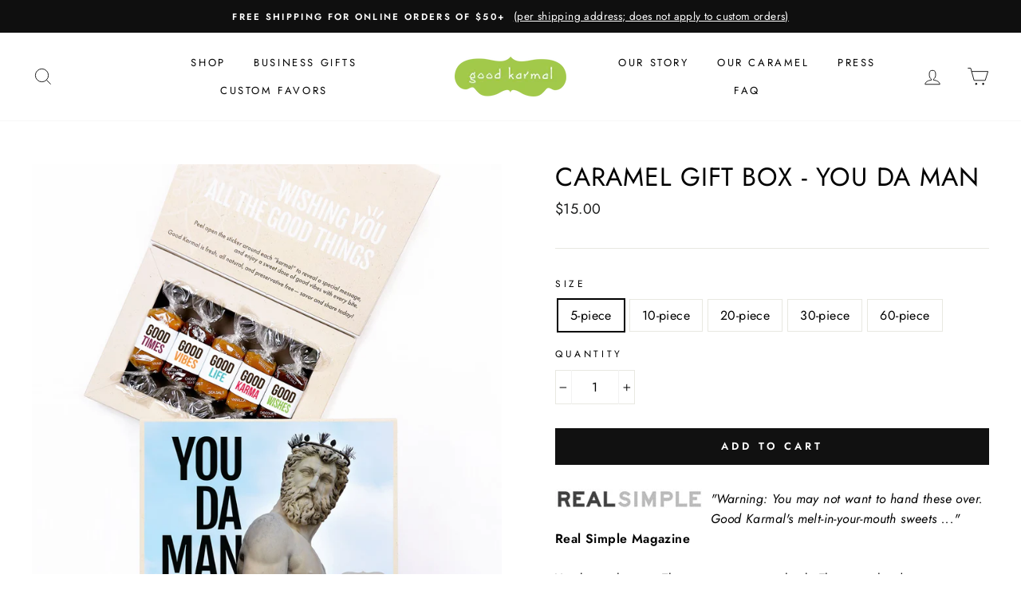

--- FILE ---
content_type: text/html; charset=utf-8
request_url: https://goodkarmal.com/collections/birthday/products/caramel-gift-box-you-da-man
body_size: 32594
content:

<!doctype html>
<html class="no-js" lang="en">
<head>
<link rel='preconnect dns-prefetch' href='https://api.config-security.com/' crossorigin />
<link rel='preconnect dns-prefetch' href='https://conf.config-security.com/' crossorigin />
<link rel='preconnect dns-prefetch' href='https://whale.camera/' crossorigin />
<script>
/* >> TriplePixel :: start*/
window.TriplePixelData={TripleName:"good-karmal.myshopify.com",ver:"2.12",plat:"SHOPIFY",isHeadless:false},function(W,H,A,L,E,_,B,N){function O(U,T,P,H,R){void 0===R&&(R=!1),H=new XMLHttpRequest,P?(H.open("POST",U,!0),H.setRequestHeader("Content-Type","text/plain")):H.open("GET",U,!0),H.send(JSON.stringify(P||{})),H.onreadystatechange=function(){4===H.readyState&&200===H.status?(R=H.responseText,U.includes(".txt")?eval(R):P||(N[B]=R)):(299<H.status||H.status<200)&&T&&!R&&(R=!0,O(U,T-1,P))}}if(N=window,!N[H+"sn"]){N[H+"sn"]=1,L=function(){return Date.now().toString(36)+"_"+Math.random().toString(36)};try{A.setItem(H,1+(0|A.getItem(H)||0)),(E=JSON.parse(A.getItem(H+"U")||"[]")).push({u:location.href,r:document.referrer,t:Date.now(),id:L()}),A.setItem(H+"U",JSON.stringify(E))}catch(e){}var i,m,p;A.getItem('"!nC`')||(_=A,A=N,A[H]||(E=A[H]=function(t,e,a){return void 0===a&&(a=[]),"State"==t?E.s:(W=L(),(E._q=E._q||[]).push([W,t,e].concat(a)),W)},E.s="Installed",E._q=[],E.ch=W,B="configSecurityConfModel",N[B]=1,O("https://conf.config-security.com/model",5),i=L(),m=A[atob("c2NyZWVu")],_.setItem("di_pmt_wt",i),p={id:i,action:"profile",avatar:_.getItem("auth-security_rand_salt_"),time:m[atob("d2lkdGg=")]+":"+m[atob("aGVpZ2h0")],host:A.TriplePixelData.TripleName,plat:A.TriplePixelData.plat,url:window.location.href,ref:document.referrer,ver:A.TriplePixelData.ver},O("https://api.config-security.com/event",5,p),O("https://whale.camera/live/dot.txt",5)))}}("","TriplePixel",localStorage);
/* << TriplePixel :: end*/
</script>




  <meta name="google-site-verification" content="7NaT7yAsZR2UNdHGAwNN8I48_w7xNkXJz3zQKIm5wWk" />
  <script>
  var Gs = {};
</script>
  <meta name="facebook-domain-verification" content="b93a5l0qfgjg8z2zgdoxid01dle1n4" />
  <script>
  var Gs = {};
</script>
  <meta charset="utf-8"><title>Thank you, congrats or work gifts - caramel candy gift boxes for him
&ndash; Good Karmal</title><meta name="description" content="A sweet thank you, a congratulations or a gift of encouragement for the guy who loves candy and positive quotes. The You Da Man caramel candy gift box is the perfect gift. Also a great graduation or work gift. Each all-natural, gourmet &amp; kosher caramel comes wrapped in wise words. A great Valentine&#39;s Day gift for him."><meta http-equiv="X-UA-Compatible" content="IE=edge,chrome=1">
  <meta name="viewport" content="width=device-width,initial-scale=1">
  <meta name="theme-color" content="#111111">
  <link rel="canonical" href="https://goodkarmal.com/products/caramel-gift-box-you-da-man"><link rel="shortcut icon" href="//goodkarmal.com/cdn/shop/files/GK_Favicon_2_32x32.jpg?v=1614340621" type="image/png" /><title>Thank you, congrats or work gifts - caramel candy gift boxes for him
&ndash; Good Karmal
</title>
<meta property="og:site_name" content="Good Karmal">
  <meta property="og:url" content="https://goodkarmal.com/products/caramel-gift-box-you-da-man">
  <meta property="og:title" content="Caramel Gift Box - You Da Man">
  <meta property="og:type" content="product">
  <meta property="og:description" content="A sweet thank you, a congratulations or a gift of encouragement for the guy who loves candy and positive quotes. The You Da Man caramel candy gift box is the perfect gift. Also a great graduation or work gift. Each all-natural, gourmet &amp; kosher caramel comes wrapped in wise words. A great Valentine&#39;s Day gift for him."><meta property="og:image" content="http://goodkarmal.com/cdn/shop/files/caramel-You-Da-Man-gift-box-combo-good-karmal_1200x1200.jpg?v=1730070985"><meta property="og:image" content="http://goodkarmal.com/cdn/shop/products/QUOTESClosedKARMAOpen1024_9d7deea5-046b-48ba-9421-c98750103139_1200x1200.jpg?v=1659040317"><meta property="og:image" content="http://goodkarmal.com/cdn/shop/files/caramels-youdaman-gift-box-good-karmal-5pc_1200x1200.jpg?v=1730071035">
  <meta property="og:image:secure_url" content="https://goodkarmal.com/cdn/shop/files/caramel-You-Da-Man-gift-box-combo-good-karmal_1200x1200.jpg?v=1730070985"><meta property="og:image:secure_url" content="https://goodkarmal.com/cdn/shop/products/QUOTESClosedKARMAOpen1024_9d7deea5-046b-48ba-9421-c98750103139_1200x1200.jpg?v=1659040317"><meta property="og:image:secure_url" content="https://goodkarmal.com/cdn/shop/files/caramels-youdaman-gift-box-good-karmal-5pc_1200x1200.jpg?v=1730071035">
  <meta name="twitter:site" content="@">
  <meta name="twitter:card" content="summary_large_image">
  <meta name="twitter:title" content="Caramel Gift Box - You Da Man">
  <meta name="twitter:description" content="A sweet thank you, a congratulations or a gift of encouragement for the guy who loves candy and positive quotes. The You Da Man caramel candy gift box is the perfect gift. Also a great graduation or work gift. Each all-natural, gourmet &amp; kosher caramel comes wrapped in wise words. A great Valentine&#39;s Day gift for him.">
<style data-shopify>
  @font-face {
  font-family: Jost;
  font-weight: 400;
  font-style: normal;
  src: url("//goodkarmal.com/cdn/fonts/jost/jost_n4.d47a1b6347ce4a4c9f437608011273009d91f2b7.woff2") format("woff2"),
       url("//goodkarmal.com/cdn/fonts/jost/jost_n4.791c46290e672b3f85c3d1c651ef2efa3819eadd.woff") format("woff");
}

  @font-face {
  font-family: Jost;
  font-weight: 400;
  font-style: normal;
  src: url("//goodkarmal.com/cdn/fonts/jost/jost_n4.d47a1b6347ce4a4c9f437608011273009d91f2b7.woff2") format("woff2"),
       url("//goodkarmal.com/cdn/fonts/jost/jost_n4.791c46290e672b3f85c3d1c651ef2efa3819eadd.woff") format("woff");
}


  @font-face {
  font-family: Jost;
  font-weight: 600;
  font-style: normal;
  src: url("//goodkarmal.com/cdn/fonts/jost/jost_n6.ec1178db7a7515114a2d84e3dd680832b7af8b99.woff2") format("woff2"),
       url("//goodkarmal.com/cdn/fonts/jost/jost_n6.b1178bb6bdd3979fef38e103a3816f6980aeaff9.woff") format("woff");
}

  @font-face {
  font-family: Jost;
  font-weight: 400;
  font-style: italic;
  src: url("//goodkarmal.com/cdn/fonts/jost/jost_i4.b690098389649750ada222b9763d55796c5283a5.woff2") format("woff2"),
       url("//goodkarmal.com/cdn/fonts/jost/jost_i4.fd766415a47e50b9e391ae7ec04e2ae25e7e28b0.woff") format("woff");
}

  @font-face {
  font-family: Jost;
  font-weight: 600;
  font-style: italic;
  src: url("//goodkarmal.com/cdn/fonts/jost/jost_i6.9af7e5f39e3a108c08f24047a4276332d9d7b85e.woff2") format("woff2"),
       url("//goodkarmal.com/cdn/fonts/jost/jost_i6.2bf310262638f998ed206777ce0b9a3b98b6fe92.woff") format("woff");
}

</style>
<link href="//goodkarmal.com/cdn/shop/t/57/assets/theme.css?v=159144673142849044031731515481" rel="stylesheet" type="text/css" media="all" />
<style data-shopify>
  :root {
    --typeHeaderPrimary: Jost;
    --typeHeaderFallback: sans-serif;
    --typeHeaderSize: 38px;
    --typeHeaderWeight: 400;
    --typeHeaderLineHeight: 1;
    --typeHeaderSpacing: 0.025em;

    --typeBasePrimary:Jost;
    --typeBaseFallback:sans-serif;
    --typeBaseSize: 16px;
    --typeBaseWeight: 400;
    --typeBaseSpacing: 0.025em;
    --typeBaseLineHeight: 1.6;

    --typeCollectionTitle: 18px;

    --iconWeight: 2px;
    --iconLinecaps: miter;

    
      --buttonRadius: 0px;
    

    --colorGridOverlayOpacity: 0.1;
  }
}
</style>
<script>
    document.documentElement.className = document.documentElement.className.replace('no-js', 'js');

    window.theme = window.theme || {};
    theme.routes = {
      cart: "/cart",
      cartAdd: "/cart/add.js",
      cartChange: "/cart/change"
    };
    theme.strings = {
      soldOut: "Sold Out",
      unavailable: "Unavailable",
      stockLabel: "Only [count] items in stock!",
      willNotShipUntil: "Will not ship until [date]",
      willBeInStockAfter: "Will be in stock after [date]",
      waitingForStock: "Inventory on the way",
      savePrice: "Save [saved_amount]",
      cartEmpty: "Your cart is currently empty.",
      cartTermsConfirmation: "You must agree with the terms and conditions of sales to check out",
      cartMeetThreshold: "Congrats! You’ve qualified for free shipping (online orders of $50+ per shipping address)!",
      cartRemaining: "You\u0026#39;re [amount] away from free shipping (Shipping is FREE for orders of $50+ to a single address)."
    };
    theme.settings = {
      dynamicVariantsEnable: true,
      dynamicVariantType: "button",
      cartType: "drawer",
      moneyFormat: "${{amount}}",
      saveType: "dollar",
      recentlyViewedEnabled: false,
      predictiveSearch: false,
      predictiveSearchType: "product,article,page,collection",
      inventoryThreshold: 10,
      quickView: false,
      themeName: 'Impulse',
      themeVersion: "3.2.3",
      freeShippingThreshold: 5000.0,
      currentTemplate: "product"
    };
    __NOVA_GLOBAL__ = {
      showFreeShippingProgressBar: true,
      freeShippingThreshold: 50
    };
  </script>
<script>window.performance && window.performance.mark && window.performance.mark('shopify.content_for_header.start');</script><meta id="shopify-digital-wallet" name="shopify-digital-wallet" content="/13459461/digital_wallets/dialog">
<meta name="shopify-checkout-api-token" content="6e62e34a33193492f57f80aeb9d9efea">
<meta id="in-context-paypal-metadata" data-shop-id="13459461" data-venmo-supported="false" data-environment="production" data-locale="en_US" data-paypal-v4="true" data-currency="USD">
<link rel="alternate" type="application/json+oembed" href="https://goodkarmal.com/products/caramel-gift-box-you-da-man.oembed">
<script async="async" src="/checkouts/internal/preloads.js?locale=en-US"></script>
<script id="shopify-features" type="application/json">{"accessToken":"6e62e34a33193492f57f80aeb9d9efea","betas":["rich-media-storefront-analytics"],"domain":"goodkarmal.com","predictiveSearch":true,"shopId":13459461,"locale":"en"}</script>
<script>var Shopify = Shopify || {};
Shopify.shop = "good-karmal.myshopify.com";
Shopify.locale = "en";
Shopify.currency = {"active":"USD","rate":"1.0"};
Shopify.country = "US";
Shopify.theme = {"name":"[RC] Release\/2.0.0","id":146236113153,"schema_name":"Impulse","schema_version":"3.2.3","theme_store_id":857,"role":"main"};
Shopify.theme.handle = "null";
Shopify.theme.style = {"id":null,"handle":null};
Shopify.cdnHost = "goodkarmal.com/cdn";
Shopify.routes = Shopify.routes || {};
Shopify.routes.root = "/";</script>
<script type="module">!function(o){(o.Shopify=o.Shopify||{}).modules=!0}(window);</script>
<script>!function(o){function n(){var o=[];function n(){o.push(Array.prototype.slice.apply(arguments))}return n.q=o,n}var t=o.Shopify=o.Shopify||{};t.loadFeatures=n(),t.autoloadFeatures=n()}(window);</script>
<script id="shop-js-analytics" type="application/json">{"pageType":"product"}</script>
<script defer="defer" async type="module" src="//goodkarmal.com/cdn/shopifycloud/shop-js/modules/v2/client.init-shop-cart-sync_BN7fPSNr.en.esm.js"></script>
<script defer="defer" async type="module" src="//goodkarmal.com/cdn/shopifycloud/shop-js/modules/v2/chunk.common_Cbph3Kss.esm.js"></script>
<script defer="defer" async type="module" src="//goodkarmal.com/cdn/shopifycloud/shop-js/modules/v2/chunk.modal_DKumMAJ1.esm.js"></script>
<script type="module">
  await import("//goodkarmal.com/cdn/shopifycloud/shop-js/modules/v2/client.init-shop-cart-sync_BN7fPSNr.en.esm.js");
await import("//goodkarmal.com/cdn/shopifycloud/shop-js/modules/v2/chunk.common_Cbph3Kss.esm.js");
await import("//goodkarmal.com/cdn/shopifycloud/shop-js/modules/v2/chunk.modal_DKumMAJ1.esm.js");

  window.Shopify.SignInWithShop?.initShopCartSync?.({"fedCMEnabled":true,"windoidEnabled":true});

</script>
<script>(function() {
  var isLoaded = false;
  function asyncLoad() {
    if (isLoaded) return;
    isLoaded = true;
    var urls = ["https:\/\/call.chatra.io\/shopify?chatraId=tSb5AMQtQyHpDeSqS\u0026shop=good-karmal.myshopify.com","https:\/\/cdn.shopify.com\/s\/files\/1\/1345\/9461\/t\/29\/assets\/pop_13459461.js?v=1660322098\u0026shop=good-karmal.myshopify.com","https:\/\/chimpstatic.com\/mcjs-connected\/js\/users\/e5514b7a5a98985ac1dfe81f7\/55034b073eccb251bbd690fa5.js?shop=good-karmal.myshopify.com","https:\/\/tools.luckyorange.com\/core\/lo.js?site-id=cdd627b6\u0026shop=good-karmal.myshopify.com"];
    for (var i = 0; i < urls.length; i++) {
      var s = document.createElement('script');
      s.type = 'text/javascript';
      s.async = true;
      s.src = urls[i];
      var x = document.getElementsByTagName('script')[0];
      x.parentNode.insertBefore(s, x);
    }
  };
  if(window.attachEvent) {
    window.attachEvent('onload', asyncLoad);
  } else {
    window.addEventListener('load', asyncLoad, false);
  }
})();</script>
<script id="__st">var __st={"a":13459461,"offset":-25200,"reqid":"52338c22-c652-4512-936c-7563387bc3ac-1769772828","pageurl":"goodkarmal.com\/collections\/birthday\/products\/caramel-gift-box-you-da-man","u":"77da046eff90","p":"product","rtyp":"product","rid":6740483637402};</script>
<script>window.ShopifyPaypalV4VisibilityTracking = true;</script>
<script id="captcha-bootstrap">!function(){'use strict';const t='contact',e='account',n='new_comment',o=[[t,t],['blogs',n],['comments',n],[t,'customer']],c=[[e,'customer_login'],[e,'guest_login'],[e,'recover_customer_password'],[e,'create_customer']],r=t=>t.map((([t,e])=>`form[action*='/${t}']:not([data-nocaptcha='true']) input[name='form_type'][value='${e}']`)).join(','),a=t=>()=>t?[...document.querySelectorAll(t)].map((t=>t.form)):[];function s(){const t=[...o],e=r(t);return a(e)}const i='password',u='form_key',d=['recaptcha-v3-token','g-recaptcha-response','h-captcha-response',i],f=()=>{try{return window.sessionStorage}catch{return}},m='__shopify_v',_=t=>t.elements[u];function p(t,e,n=!1){try{const o=window.sessionStorage,c=JSON.parse(o.getItem(e)),{data:r}=function(t){const{data:e,action:n}=t;return t[m]||n?{data:e,action:n}:{data:t,action:n}}(c);for(const[e,n]of Object.entries(r))t.elements[e]&&(t.elements[e].value=n);n&&o.removeItem(e)}catch(o){console.error('form repopulation failed',{error:o})}}const l='form_type',E='cptcha';function T(t){t.dataset[E]=!0}const w=window,h=w.document,L='Shopify',v='ce_forms',y='captcha';let A=!1;((t,e)=>{const n=(g='f06e6c50-85a8-45c8-87d0-21a2b65856fe',I='https://cdn.shopify.com/shopifycloud/storefront-forms-hcaptcha/ce_storefront_forms_captcha_hcaptcha.v1.5.2.iife.js',D={infoText:'Protected by hCaptcha',privacyText:'Privacy',termsText:'Terms'},(t,e,n)=>{const o=w[L][v],c=o.bindForm;if(c)return c(t,g,e,D).then(n);var r;o.q.push([[t,g,e,D],n]),r=I,A||(h.body.append(Object.assign(h.createElement('script'),{id:'captcha-provider',async:!0,src:r})),A=!0)});var g,I,D;w[L]=w[L]||{},w[L][v]=w[L][v]||{},w[L][v].q=[],w[L][y]=w[L][y]||{},w[L][y].protect=function(t,e){n(t,void 0,e),T(t)},Object.freeze(w[L][y]),function(t,e,n,w,h,L){const[v,y,A,g]=function(t,e,n){const i=e?o:[],u=t?c:[],d=[...i,...u],f=r(d),m=r(i),_=r(d.filter((([t,e])=>n.includes(e))));return[a(f),a(m),a(_),s()]}(w,h,L),I=t=>{const e=t.target;return e instanceof HTMLFormElement?e:e&&e.form},D=t=>v().includes(t);t.addEventListener('submit',(t=>{const e=I(t);if(!e)return;const n=D(e)&&!e.dataset.hcaptchaBound&&!e.dataset.recaptchaBound,o=_(e),c=g().includes(e)&&(!o||!o.value);(n||c)&&t.preventDefault(),c&&!n&&(function(t){try{if(!f())return;!function(t){const e=f();if(!e)return;const n=_(t);if(!n)return;const o=n.value;o&&e.removeItem(o)}(t);const e=Array.from(Array(32),(()=>Math.random().toString(36)[2])).join('');!function(t,e){_(t)||t.append(Object.assign(document.createElement('input'),{type:'hidden',name:u})),t.elements[u].value=e}(t,e),function(t,e){const n=f();if(!n)return;const o=[...t.querySelectorAll(`input[type='${i}']`)].map((({name:t})=>t)),c=[...d,...o],r={};for(const[a,s]of new FormData(t).entries())c.includes(a)||(r[a]=s);n.setItem(e,JSON.stringify({[m]:1,action:t.action,data:r}))}(t,e)}catch(e){console.error('failed to persist form',e)}}(e),e.submit())}));const S=(t,e)=>{t&&!t.dataset[E]&&(n(t,e.some((e=>e===t))),T(t))};for(const o of['focusin','change'])t.addEventListener(o,(t=>{const e=I(t);D(e)&&S(e,y())}));const B=e.get('form_key'),M=e.get(l),P=B&&M;t.addEventListener('DOMContentLoaded',(()=>{const t=y();if(P)for(const e of t)e.elements[l].value===M&&p(e,B);[...new Set([...A(),...v().filter((t=>'true'===t.dataset.shopifyCaptcha))])].forEach((e=>S(e,t)))}))}(h,new URLSearchParams(w.location.search),n,t,e,['guest_login'])})(!0,!0)}();</script>
<script integrity="sha256-4kQ18oKyAcykRKYeNunJcIwy7WH5gtpwJnB7kiuLZ1E=" data-source-attribution="shopify.loadfeatures" defer="defer" src="//goodkarmal.com/cdn/shopifycloud/storefront/assets/storefront/load_feature-a0a9edcb.js" crossorigin="anonymous"></script>
<script data-source-attribution="shopify.dynamic_checkout.dynamic.init">var Shopify=Shopify||{};Shopify.PaymentButton=Shopify.PaymentButton||{isStorefrontPortableWallets:!0,init:function(){window.Shopify.PaymentButton.init=function(){};var t=document.createElement("script");t.src="https://goodkarmal.com/cdn/shopifycloud/portable-wallets/latest/portable-wallets.en.js",t.type="module",document.head.appendChild(t)}};
</script>
<script data-source-attribution="shopify.dynamic_checkout.buyer_consent">
  function portableWalletsHideBuyerConsent(e){var t=document.getElementById("shopify-buyer-consent"),n=document.getElementById("shopify-subscription-policy-button");t&&n&&(t.classList.add("hidden"),t.setAttribute("aria-hidden","true"),n.removeEventListener("click",e))}function portableWalletsShowBuyerConsent(e){var t=document.getElementById("shopify-buyer-consent"),n=document.getElementById("shopify-subscription-policy-button");t&&n&&(t.classList.remove("hidden"),t.removeAttribute("aria-hidden"),n.addEventListener("click",e))}window.Shopify?.PaymentButton&&(window.Shopify.PaymentButton.hideBuyerConsent=portableWalletsHideBuyerConsent,window.Shopify.PaymentButton.showBuyerConsent=portableWalletsShowBuyerConsent);
</script>
<script data-source-attribution="shopify.dynamic_checkout.cart.bootstrap">document.addEventListener("DOMContentLoaded",(function(){function t(){return document.querySelector("shopify-accelerated-checkout-cart, shopify-accelerated-checkout")}if(t())Shopify.PaymentButton.init();else{new MutationObserver((function(e,n){t()&&(Shopify.PaymentButton.init(),n.disconnect())})).observe(document.body,{childList:!0,subtree:!0})}}));
</script>
<link id="shopify-accelerated-checkout-styles" rel="stylesheet" media="screen" href="https://goodkarmal.com/cdn/shopifycloud/portable-wallets/latest/accelerated-checkout-backwards-compat.css" crossorigin="anonymous">
<style id="shopify-accelerated-checkout-cart">
        #shopify-buyer-consent {
  margin-top: 1em;
  display: inline-block;
  width: 100%;
}

#shopify-buyer-consent.hidden {
  display: none;
}

#shopify-subscription-policy-button {
  background: none;
  border: none;
  padding: 0;
  text-decoration: underline;
  font-size: inherit;
  cursor: pointer;
}

#shopify-subscription-policy-button::before {
  box-shadow: none;
}

      </style>

<script>window.performance && window.performance.mark && window.performance.mark('shopify.content_for_header.end');</script>

  <script src="//goodkarmal.com/cdn/shop/t/57/assets/vendor-scripts-v6.js" defer="defer"></script>

  

  <script src="//goodkarmal.com/cdn/shop/t/57/assets/theme.js?v=26149928220297309901731515483" defer="defer"></script><script defer>

  /**
   * IMPORTANT!
   * Do not edit this file. Any changes made could be overwritten by Giftship at
   * any time. If you need assistance, please reach out to us at support@gist-apps.com.
   *
   * The below code is critical to the functionality of Giftship's multiple shipping
   * address and bundle features. It also greatly improves the load time of the
   * application.
   */

  if (typeof(GIST) == 'undefined') {
    window.GIST = GIST = {};
  }
  if (typeof(GIST.f) == 'undefined') {
    GIST.f = {};
  }

  GIST.f._isEmpty = function(obj){

    for(var prop in obj) {
      if(obj.hasOwnProperty(prop)) {
        return false;
      }
    }

    return JSON.stringify(obj) === JSON.stringify({});

  };

  GIST.bundles   = [];
  GIST.remove    = {};
  GIST.discounts = [];

  
  
  

  

  
  GIST._bundleCart = false;
  

  

  if (GIST.remove && !GIST.f._isEmpty(GIST.remove) ) {

    GIST.xhr = new XMLHttpRequest();
    GIST.xhr.open('POST', '/cart/update.js');
    GIST.xhr.setRequestHeader('Content-Type', 'application/json');
    GIST.xhr.onload = function() {
      if (GIST.xhr.status === 200) {
       var userInfo = JSON.parse(GIST.xhr.responseText);
      }
    };
    GIST.xhr.send(JSON.stringify({updates:GIST.remove}));

  }

</script>





<script type="text/javascript" src="https://99418-1398787-raikfcquaxqncofqfm.stackpathdns.com/assets/js/giftship.js" defer></script>
<link rel="stylesheet" type="text/css" href="https://99418-1398787-raikfcquaxqncofqfm.stackpathdns.com/assets/css/giftship.global.css">








    	

<script>
    
    
    
    
    var gsf_conversion_data = {page_type : 'product', event : 'view_item', data : {product_data : [{variant_id : 45656265064705, product_id : 6740483637402, name : "Caramel Gift Box - You Da Man", price : "15.00", currency : "USD", sku : "DAMANBOX5", brand : "Good Karmal", variant : "5-piece", category : "", quantity : "299008" }], total_price : "15.00", shop_currency : "USD"}};
    
</script>
  <!-- Hotjar Tracking Code for https://goodkarmal.com/ -->
<script>
    (function(h,o,t,j,a,r){
        h.hj=h.hj||function(){(h.hj.q=h.hj.q||[]).push(arguments)};
        h._hjSettings={hjid:3036864,hjsv:6};
        a=o.getElementsByTagName('head')[0];
        r=o.createElement('script');r.async=1;
        r.src=t+h._hjSettings.hjid+j+h._hjSettings.hjsv;
        a.appendChild(r);
    })(window,document,'https://static.hotjar.com/c/hotjar-','.js?sv=');
</script><link href="https://d3jq67hkj2l4t4.cloudfront.net/hh-shopify-multiship.css" rel="stylesheet" type="text/css" />
    <script src="https://d3jq67hkj2l4t4.cloudfront.net/hh-shopify-multiship.umd.js" defer="defer"></script><script type="text/javascript">
  window.Pop = window.Pop || {};
  window.Pop.common = window.Pop.common || {};
  window.Pop.common.shop = {
    permanent_domain: 'good-karmal.myshopify.com',
    currency: "USD",
    money_format: "${{amount}}",
    id: 13459461
  };
  

  window.Pop.common.template = 'product';
  window.Pop.common.cart = {};
  window.Pop.common.vapid_public_key = "BJuXCmrtTK335SuczdNVYrGVtP_WXn4jImChm49st7K7z7e8gxSZUKk4DhUpk8j2Xpiw5G4-ylNbMKLlKkUEU98=";
  window.Pop.global_config = {"asset_urls":{"loy":{},"rev":{},"pu":{"init_js":null},"widgets":{"init_js":"https:\/\/cdn.shopify.com\/s\/files\/1\/0194\/1736\/6592\/t\/1\/assets\/ba_widget_init.js?v=1743185715","modal_js":"https:\/\/cdn.shopify.com\/s\/files\/1\/0194\/1736\/6592\/t\/1\/assets\/ba_widget_modal.js?v=1728041538","modal_css":"https:\/\/cdn.shopify.com\/s\/files\/1\/0194\/1736\/6592\/t\/1\/assets\/ba_widget_modal.css?v=1654723622"},"forms":{},"global":{"helper_js":"https:\/\/cdn.shopify.com\/s\/files\/1\/0194\/1736\/6592\/t\/1\/assets\/ba_pop_tracking.js?v=1704919189"}},"proxy_paths":{"pop":"\/apps\/ba-pop","app_metrics":"\/apps\/ba-pop\/app_metrics","push_subscription":"\/apps\/ba-pop\/push"},"aat":["pop"],"pv":false,"sts":false,"bam":true,"batc":true,"base_money_format":"${{amount}}","online_store_version":1,"loy_js_api_enabled":false,"shop":{"id":13459461,"name":"Good Karmal","domain":"goodkarmal.com"}};
  window.Pop.widgets_config = {"id":31895,"active":true,"frequency_limit_amount":1,"frequency_limit_time_unit":"days","background_image":{"position":"left","widget_background_preview_url":"https:\/\/activestorage-public.s3.us-west-2.amazonaws.com\/zthd5kce2v3uohgw09vzuwu0xzdb"},"initial_state":{"body":"Get 10% off your first order, and be the first to hear about exclusive discounts. Sweet!","title":"Good deal! ","cta_text":"Get discount code","show_email":"true","action_text":"Saving...","footer_text":"You are signing up to receive communication via email and can unsubscribe at any time.","dismiss_text":"No thanks","email_placeholder":"Email Address ","phone_placeholder":"Phone Number"},"success_state":{"body":"Be sure to copy your discount code and apply to your order.","title":"Success! 🎉","cta_text":"Let's shop!","cta_action":"dismiss","redirect_url":"","open_url_new_tab":"false"},"closed_state":{"action":"show_sticky_bar","font_size":"20","action_text":"GET 10% OFF","display_offset":"300","display_position":"left"},"error_state":{"submit_error":"Sorry, please try again later.","invalid_email":"Please enter valid email address.","error_subscribing":"Error subscribing, try again later.","already_registered":"You have already registered.","invalid_phone_number":"Please enter valid phone number!"},"trigger":{"action":"on_timer","delay_in_seconds":"15"},"colors":{"link_color":"#4FC3F7","sticky_bar_bg":"#7cb342","cta_font_color":"#fff","body_font_color":"#000","sticky_bar_text":"#fff","background_color":"#f5f5f5","error_text_color":"#ff2626","title_font_color":"#000","footer_font_color":"#bbb","dismiss_font_color":"#333333","cta_background_color":"#8bc34a","sticky_coupon_bar_bg":"#ffffff","error_text_background":"","sticky_coupon_bar_text":"#8bc34a"},"sticky_coupon_bar":{"enabled":"true","message":"Don't forget to use your code"},"display_style":{"font":"Palatino","size":"regular","align":"center"},"dismissable":true,"has_background":true,"opt_in_channels":["email"],"rules":[{"id":89954,"widget_id":31895,"property":"url","operator":"is_homepage","position":3,"value":"homepage","boolean_connector":"AND","arguments":{},"created_at":"2024-08-08T22:04:21.821Z","updated_at":"2024-08-08T22:04:22.554Z"},{"id":89955,"widget_id":31895,"property":"url","operator":"equal","position":2,"value":"collections","boolean_connector":"AND","arguments":{},"created_at":"2024-08-08T22:04:22.154Z","updated_at":"2024-08-08T22:04:22.554Z"},{"id":89956,"widget_id":31895,"property":"url","operator":"not_equal","position":1,"value":"cart","boolean_connector":"AND","arguments":{},"created_at":"2024-08-08T22:04:22.422Z","updated_at":"2024-08-08T22:04:22.422Z"}],"widget_css":".powered_by_rivo{\n  display: block;\n}\n.ba_widget_main_design {\n  background: #f5f5f5;\n}\n.ba_widget_content{text-align: center}\n.ba_widget_parent{\n  font-family: Palatino;\n}\n.ba_widget_parent.background{\n}\n.ba_widget_left_content{\n  background-image: url(\"https:\/\/d15d3imw3mjndz.cloudfront.net\/zthd5kce2v3uohgw09vzuwu0xzdb\");\n}\n.ba_widget_right_content{\n}\n#ba_widget_cta_button:disabled{\n  background: #8bc34acc;\n}\n#ba_widget_cta_button{\n  background: #8bc34a;\n  color: #fff;\n}\n#ba_widget_cta_button:after {\n  background: #8bc34ae0;\n}\n.ba_initial_state_title, .ba_success_state_title{\n  color: #000;\n}\n.ba_initial_state_body, .ba_success_state_body{\n  color: #000;\n}\n.ba_initial_state_dismiss_text{\n  color: #333333;\n}\n.ba_initial_state_footer_text, .ba_initial_state_sms_agreement{\n  color: #bbb;\n}\n.ba_widget_error{\n  color: #ff2626;\n  background: ;\n}\n.ba_link_color{\n  color: #4FC3F7;\n}\n","custom_css":null,"logo":null};
</script>


<script type="text/javascript">
  

  (function() {
    //Global snippet for Email Popups
    //this is updated automatically - do not edit manually.
    document.addEventListener('DOMContentLoaded', function() {
      function loadScript(src, defer, done) {
        var js = document.createElement('script');
        js.src = src;
        js.defer = defer;
        js.onload = function(){done();};
        js.onerror = function(){
          done(new Error('Failed to load script ' + src));
        };
        document.head.appendChild(js);
      }

      function browserSupportsAllFeatures() {
        return window.Promise && window.fetch && window.Symbol;
      }

      if (browserSupportsAllFeatures()) {
        main();
      } else {
        loadScript('https://cdnjs.cloudflare.com/polyfill/v3/polyfill.min.js?features=Promise,fetch', true, main);
      }

      function loadAppScripts(){
        const popAppEmbedEnabled = document.getElementById("pop-app-embed-init");

        if (window.Pop.global_config.aat.includes("pop") && !popAppEmbedEnabled){
          loadScript(window.Pop.global_config.asset_urls.widgets.init_js, true, function(){});
        }
      }

      function main(err) {
        loadScript(window.Pop.global_config.asset_urls.global.helper_js, false, loadAppScripts);
      }
    });
  })();
</script>

<!-- BEGIN app block: shopify://apps/simprosys-google-shopping-feed/blocks/core_settings_block/1f0b859e-9fa6-4007-97e8-4513aff5ff3b --><!-- BEGIN: GSF App Core Tags & Scripts by Simprosys Google Shopping Feed -->









<!-- END: GSF App Core Tags & Scripts by Simprosys Google Shopping Feed -->
<!-- END app block --><!-- BEGIN app block: shopify://apps/microsoft-clarity/blocks/clarity_js/31c3d126-8116-4b4a-8ba1-baeda7c4aeea -->
<script type="text/javascript">
  (function (c, l, a, r, i, t, y) {
    c[a] = c[a] || function () { (c[a].q = c[a].q || []).push(arguments); };
    t = l.createElement(r); t.async = 1; t.src = "https://www.clarity.ms/tag/" + i + "?ref=shopify";
    y = l.getElementsByTagName(r)[0]; y.parentNode.insertBefore(t, y);

    c.Shopify.loadFeatures([{ name: "consent-tracking-api", version: "0.1" }], error => {
      if (error) {
        console.error("Error loading Shopify features:", error);
        return;
      }

      c[a]('consentv2', {
        ad_Storage: c.Shopify.customerPrivacy.marketingAllowed() ? "granted" : "denied",
        analytics_Storage: c.Shopify.customerPrivacy.analyticsProcessingAllowed() ? "granted" : "denied",
      });
    });

    l.addEventListener("visitorConsentCollected", function (e) {
      c[a]('consentv2', {
        ad_Storage: e.detail.marketingAllowed ? "granted" : "denied",
        analytics_Storage: e.detail.analyticsAllowed ? "granted" : "denied",
      });
    });
  })(window, document, "clarity", "script", "t5kcotu9g9");
</script>



<!-- END app block --><script src="https://cdn.shopify.com/extensions/1aff304a-11ec-47a0-aee1-7f4ae56792d4/tydal-popups-email-pop-ups-4/assets/pop-app-embed.js" type="text/javascript" defer="defer"></script>
<link href="https://monorail-edge.shopifysvc.com" rel="dns-prefetch">
<script>(function(){if ("sendBeacon" in navigator && "performance" in window) {try {var session_token_from_headers = performance.getEntriesByType('navigation')[0].serverTiming.find(x => x.name == '_s').description;} catch {var session_token_from_headers = undefined;}var session_cookie_matches = document.cookie.match(/_shopify_s=([^;]*)/);var session_token_from_cookie = session_cookie_matches && session_cookie_matches.length === 2 ? session_cookie_matches[1] : "";var session_token = session_token_from_headers || session_token_from_cookie || "";function handle_abandonment_event(e) {var entries = performance.getEntries().filter(function(entry) {return /monorail-edge.shopifysvc.com/.test(entry.name);});if (!window.abandonment_tracked && entries.length === 0) {window.abandonment_tracked = true;var currentMs = Date.now();var navigation_start = performance.timing.navigationStart;var payload = {shop_id: 13459461,url: window.location.href,navigation_start,duration: currentMs - navigation_start,session_token,page_type: "product"};window.navigator.sendBeacon("https://monorail-edge.shopifysvc.com/v1/produce", JSON.stringify({schema_id: "online_store_buyer_site_abandonment/1.1",payload: payload,metadata: {event_created_at_ms: currentMs,event_sent_at_ms: currentMs}}));}}window.addEventListener('pagehide', handle_abandonment_event);}}());</script>
<script id="web-pixels-manager-setup">(function e(e,d,r,n,o){if(void 0===o&&(o={}),!Boolean(null===(a=null===(i=window.Shopify)||void 0===i?void 0:i.analytics)||void 0===a?void 0:a.replayQueue)){var i,a;window.Shopify=window.Shopify||{};var t=window.Shopify;t.analytics=t.analytics||{};var s=t.analytics;s.replayQueue=[],s.publish=function(e,d,r){return s.replayQueue.push([e,d,r]),!0};try{self.performance.mark("wpm:start")}catch(e){}var l=function(){var e={modern:/Edge?\/(1{2}[4-9]|1[2-9]\d|[2-9]\d{2}|\d{4,})\.\d+(\.\d+|)|Firefox\/(1{2}[4-9]|1[2-9]\d|[2-9]\d{2}|\d{4,})\.\d+(\.\d+|)|Chrom(ium|e)\/(9{2}|\d{3,})\.\d+(\.\d+|)|(Maci|X1{2}).+ Version\/(15\.\d+|(1[6-9]|[2-9]\d|\d{3,})\.\d+)([,.]\d+|)( \(\w+\)|)( Mobile\/\w+|) Safari\/|Chrome.+OPR\/(9{2}|\d{3,})\.\d+\.\d+|(CPU[ +]OS|iPhone[ +]OS|CPU[ +]iPhone|CPU IPhone OS|CPU iPad OS)[ +]+(15[._]\d+|(1[6-9]|[2-9]\d|\d{3,})[._]\d+)([._]\d+|)|Android:?[ /-](13[3-9]|1[4-9]\d|[2-9]\d{2}|\d{4,})(\.\d+|)(\.\d+|)|Android.+Firefox\/(13[5-9]|1[4-9]\d|[2-9]\d{2}|\d{4,})\.\d+(\.\d+|)|Android.+Chrom(ium|e)\/(13[3-9]|1[4-9]\d|[2-9]\d{2}|\d{4,})\.\d+(\.\d+|)|SamsungBrowser\/([2-9]\d|\d{3,})\.\d+/,legacy:/Edge?\/(1[6-9]|[2-9]\d|\d{3,})\.\d+(\.\d+|)|Firefox\/(5[4-9]|[6-9]\d|\d{3,})\.\d+(\.\d+|)|Chrom(ium|e)\/(5[1-9]|[6-9]\d|\d{3,})\.\d+(\.\d+|)([\d.]+$|.*Safari\/(?![\d.]+ Edge\/[\d.]+$))|(Maci|X1{2}).+ Version\/(10\.\d+|(1[1-9]|[2-9]\d|\d{3,})\.\d+)([,.]\d+|)( \(\w+\)|)( Mobile\/\w+|) Safari\/|Chrome.+OPR\/(3[89]|[4-9]\d|\d{3,})\.\d+\.\d+|(CPU[ +]OS|iPhone[ +]OS|CPU[ +]iPhone|CPU IPhone OS|CPU iPad OS)[ +]+(10[._]\d+|(1[1-9]|[2-9]\d|\d{3,})[._]\d+)([._]\d+|)|Android:?[ /-](13[3-9]|1[4-9]\d|[2-9]\d{2}|\d{4,})(\.\d+|)(\.\d+|)|Mobile Safari.+OPR\/([89]\d|\d{3,})\.\d+\.\d+|Android.+Firefox\/(13[5-9]|1[4-9]\d|[2-9]\d{2}|\d{4,})\.\d+(\.\d+|)|Android.+Chrom(ium|e)\/(13[3-9]|1[4-9]\d|[2-9]\d{2}|\d{4,})\.\d+(\.\d+|)|Android.+(UC? ?Browser|UCWEB|U3)[ /]?(15\.([5-9]|\d{2,})|(1[6-9]|[2-9]\d|\d{3,})\.\d+)\.\d+|SamsungBrowser\/(5\.\d+|([6-9]|\d{2,})\.\d+)|Android.+MQ{2}Browser\/(14(\.(9|\d{2,})|)|(1[5-9]|[2-9]\d|\d{3,})(\.\d+|))(\.\d+|)|K[Aa][Ii]OS\/(3\.\d+|([4-9]|\d{2,})\.\d+)(\.\d+|)/},d=e.modern,r=e.legacy,n=navigator.userAgent;return n.match(d)?"modern":n.match(r)?"legacy":"unknown"}(),u="modern"===l?"modern":"legacy",c=(null!=n?n:{modern:"",legacy:""})[u],f=function(e){return[e.baseUrl,"/wpm","/b",e.hashVersion,"modern"===e.buildTarget?"m":"l",".js"].join("")}({baseUrl:d,hashVersion:r,buildTarget:u}),m=function(e){var d=e.version,r=e.bundleTarget,n=e.surface,o=e.pageUrl,i=e.monorailEndpoint;return{emit:function(e){var a=e.status,t=e.errorMsg,s=(new Date).getTime(),l=JSON.stringify({metadata:{event_sent_at_ms:s},events:[{schema_id:"web_pixels_manager_load/3.1",payload:{version:d,bundle_target:r,page_url:o,status:a,surface:n,error_msg:t},metadata:{event_created_at_ms:s}}]});if(!i)return console&&console.warn&&console.warn("[Web Pixels Manager] No Monorail endpoint provided, skipping logging."),!1;try{return self.navigator.sendBeacon.bind(self.navigator)(i,l)}catch(e){}var u=new XMLHttpRequest;try{return u.open("POST",i,!0),u.setRequestHeader("Content-Type","text/plain"),u.send(l),!0}catch(e){return console&&console.warn&&console.warn("[Web Pixels Manager] Got an unhandled error while logging to Monorail."),!1}}}}({version:r,bundleTarget:l,surface:e.surface,pageUrl:self.location.href,monorailEndpoint:e.monorailEndpoint});try{o.browserTarget=l,function(e){var d=e.src,r=e.async,n=void 0===r||r,o=e.onload,i=e.onerror,a=e.sri,t=e.scriptDataAttributes,s=void 0===t?{}:t,l=document.createElement("script"),u=document.querySelector("head"),c=document.querySelector("body");if(l.async=n,l.src=d,a&&(l.integrity=a,l.crossOrigin="anonymous"),s)for(var f in s)if(Object.prototype.hasOwnProperty.call(s,f))try{l.dataset[f]=s[f]}catch(e){}if(o&&l.addEventListener("load",o),i&&l.addEventListener("error",i),u)u.appendChild(l);else{if(!c)throw new Error("Did not find a head or body element to append the script");c.appendChild(l)}}({src:f,async:!0,onload:function(){if(!function(){var e,d;return Boolean(null===(d=null===(e=window.Shopify)||void 0===e?void 0:e.analytics)||void 0===d?void 0:d.initialized)}()){var d=window.webPixelsManager.init(e)||void 0;if(d){var r=window.Shopify.analytics;r.replayQueue.forEach((function(e){var r=e[0],n=e[1],o=e[2];d.publishCustomEvent(r,n,o)})),r.replayQueue=[],r.publish=d.publishCustomEvent,r.visitor=d.visitor,r.initialized=!0}}},onerror:function(){return m.emit({status:"failed",errorMsg:"".concat(f," has failed to load")})},sri:function(e){var d=/^sha384-[A-Za-z0-9+/=]+$/;return"string"==typeof e&&d.test(e)}(c)?c:"",scriptDataAttributes:o}),m.emit({status:"loading"})}catch(e){m.emit({status:"failed",errorMsg:(null==e?void 0:e.message)||"Unknown error"})}}})({shopId: 13459461,storefrontBaseUrl: "https://goodkarmal.com",extensionsBaseUrl: "https://extensions.shopifycdn.com/cdn/shopifycloud/web-pixels-manager",monorailEndpoint: "https://monorail-edge.shopifysvc.com/unstable/produce_batch",surface: "storefront-renderer",enabledBetaFlags: ["2dca8a86"],webPixelsConfigList: [{"id":"1841463553","configuration":"{\"account_ID\":\"10110\",\"google_analytics_tracking_tag\":\"1\",\"measurement_id\":\"2\",\"api_secret\":\"3\",\"shop_settings\":\"{\\\"custom_pixel_script\\\":\\\"https:\\\\\\\/\\\\\\\/storage.googleapis.com\\\\\\\/gsf-scripts\\\\\\\/custom-pixels\\\\\\\/good-karmal.js\\\"}\"}","eventPayloadVersion":"v1","runtimeContext":"LAX","scriptVersion":"c6b888297782ed4a1cba19cda43d6625","type":"APP","apiClientId":1558137,"privacyPurposes":[],"dataSharingAdjustments":{"protectedCustomerApprovalScopes":["read_customer_address","read_customer_email","read_customer_name","read_customer_personal_data","read_customer_phone"]}},{"id":"1510867201","configuration":"{\"accountID\":\"good-karmal\"}","eventPayloadVersion":"v1","runtimeContext":"STRICT","scriptVersion":"5503eca56790d6863e31590c8c364ee3","type":"APP","apiClientId":12388204545,"privacyPurposes":["ANALYTICS","MARKETING","SALE_OF_DATA"],"dataSharingAdjustments":{"protectedCustomerApprovalScopes":["read_customer_email","read_customer_name","read_customer_personal_data","read_customer_phone"]}},{"id":"1354924289","configuration":"{\"projectId\":\"t5kcotu9g9\"}","eventPayloadVersion":"v1","runtimeContext":"STRICT","scriptVersion":"cf1781658ed156031118fc4bbc2ed159","type":"APP","apiClientId":240074326017,"privacyPurposes":[],"capabilities":["advanced_dom_events"],"dataSharingAdjustments":{"protectedCustomerApprovalScopes":["read_customer_personal_data"]}},{"id":"256770305","configuration":"{\"siteId\":\"cdd627b6\",\"environment\":\"production\",\"isPlusUser\":\"true\"}","eventPayloadVersion":"v1","runtimeContext":"STRICT","scriptVersion":"d38a2000dcd0eb072d7eed6a88122b6b","type":"APP","apiClientId":187969,"privacyPurposes":["ANALYTICS","MARKETING"],"capabilities":["advanced_dom_events"],"dataSharingAdjustments":{"protectedCustomerApprovalScopes":[]}},{"id":"126091521","configuration":"{\"pixel_id\":\"1843965298981491\",\"pixel_type\":\"facebook_pixel\",\"metaapp_system_user_token\":\"-\"}","eventPayloadVersion":"v1","runtimeContext":"OPEN","scriptVersion":"ca16bc87fe92b6042fbaa3acc2fbdaa6","type":"APP","apiClientId":2329312,"privacyPurposes":["ANALYTICS","MARKETING","SALE_OF_DATA"],"dataSharingAdjustments":{"protectedCustomerApprovalScopes":["read_customer_address","read_customer_email","read_customer_name","read_customer_personal_data","read_customer_phone"]}},{"id":"56230145","configuration":"{\"tagID\":\"2613945663003\"}","eventPayloadVersion":"v1","runtimeContext":"STRICT","scriptVersion":"18031546ee651571ed29edbe71a3550b","type":"APP","apiClientId":3009811,"privacyPurposes":["ANALYTICS","MARKETING","SALE_OF_DATA"],"dataSharingAdjustments":{"protectedCustomerApprovalScopes":["read_customer_address","read_customer_email","read_customer_name","read_customer_personal_data","read_customer_phone"]}},{"id":"34210049","eventPayloadVersion":"1","runtimeContext":"LAX","scriptVersion":"2","type":"CUSTOM","privacyPurposes":["ANALYTICS","MARKETING","SALE_OF_DATA"],"name":"Hotjar"},{"id":"46858497","eventPayloadVersion":"1","runtimeContext":"LAX","scriptVersion":"4","type":"CUSTOM","privacyPurposes":["SALE_OF_DATA"],"name":"Simprosys Custom Pixel Post-CE"},{"id":"shopify-app-pixel","configuration":"{}","eventPayloadVersion":"v1","runtimeContext":"STRICT","scriptVersion":"0450","apiClientId":"shopify-pixel","type":"APP","privacyPurposes":["ANALYTICS","MARKETING"]},{"id":"shopify-custom-pixel","eventPayloadVersion":"v1","runtimeContext":"LAX","scriptVersion":"0450","apiClientId":"shopify-pixel","type":"CUSTOM","privacyPurposes":["ANALYTICS","MARKETING"]}],isMerchantRequest: false,initData: {"shop":{"name":"Good Karmal","paymentSettings":{"currencyCode":"USD"},"myshopifyDomain":"good-karmal.myshopify.com","countryCode":"US","storefrontUrl":"https:\/\/goodkarmal.com"},"customer":null,"cart":null,"checkout":null,"productVariants":[{"price":{"amount":15.0,"currencyCode":"USD"},"product":{"title":"Caramel Gift Box - You Da Man","vendor":"Good Karmal","id":"6740483637402","untranslatedTitle":"Caramel Gift Box - You Da Man","url":"\/products\/caramel-gift-box-you-da-man","type":""},"id":"45656265064705","image":{"src":"\/\/goodkarmal.com\/cdn\/shop\/files\/caramels-youdaman-gift-box-good-karmal-5pc.jpg?v=1730071035"},"sku":"DAMANBOX5","title":"5-piece","untranslatedTitle":"5-piece"},{"price":{"amount":27.0,"currencyCode":"USD"},"product":{"title":"Caramel Gift Box - You Da Man","vendor":"Good Karmal","id":"6740483637402","untranslatedTitle":"Caramel Gift Box - You Da Man","url":"\/products\/caramel-gift-box-you-da-man","type":""},"id":"45656265097473","image":{"src":"\/\/goodkarmal.com\/cdn\/shop\/files\/caramels-youdaman-gift-box-good-karmal-10pc.jpg?v=1730071065"},"sku":"DAMANBOX10","title":"10-piece","untranslatedTitle":"10-piece"},{"price":{"amount":45.0,"currencyCode":"USD"},"product":{"title":"Caramel Gift Box - You Da Man","vendor":"Good Karmal","id":"6740483637402","untranslatedTitle":"Caramel Gift Box - You Da Man","url":"\/products\/caramel-gift-box-you-da-man","type":""},"id":"45656265130241","image":{"src":"\/\/goodkarmal.com\/cdn\/shop\/files\/caramels-youdaman-gift-box-good-karmal-20pc.jpg?v=1730071093"},"sku":"DAMANBOX20","title":"20-piece","untranslatedTitle":"20-piece"},{"price":{"amount":55.0,"currencyCode":"USD"},"product":{"title":"Caramel Gift Box - You Da Man","vendor":"Good Karmal","id":"6740483637402","untranslatedTitle":"Caramel Gift Box - You Da Man","url":"\/products\/caramel-gift-box-you-da-man","type":""},"id":"45656265163009","image":{"src":"\/\/goodkarmal.com\/cdn\/shop\/files\/caramel-youdaman-gift-box-good-karmal-30pc.jpg?v=1730071118"},"sku":"DAMANBOX30","title":"30-piece","untranslatedTitle":"30-piece"},{"price":{"amount":80.0,"currencyCode":"USD"},"product":{"title":"Caramel Gift Box - You Da Man","vendor":"Good Karmal","id":"6740483637402","untranslatedTitle":"Caramel Gift Box - You Da Man","url":"\/products\/caramel-gift-box-you-da-man","type":""},"id":"45656265195777","image":{"src":"\/\/goodkarmal.com\/cdn\/shop\/files\/caramel-youdaman-gift-box-good-karmal-60pc.jpg?v=1730071153"},"sku":"DAMANECO60","title":"60-piece","untranslatedTitle":"60-piece"}],"purchasingCompany":null},},"https://goodkarmal.com/cdn","1d2a099fw23dfb22ep557258f5m7a2edbae",{"modern":"","legacy":""},{"shopId":"13459461","storefrontBaseUrl":"https:\/\/goodkarmal.com","extensionBaseUrl":"https:\/\/extensions.shopifycdn.com\/cdn\/shopifycloud\/web-pixels-manager","surface":"storefront-renderer","enabledBetaFlags":"[\"2dca8a86\"]","isMerchantRequest":"false","hashVersion":"1d2a099fw23dfb22ep557258f5m7a2edbae","publish":"custom","events":"[[\"page_viewed\",{}],[\"product_viewed\",{\"productVariant\":{\"price\":{\"amount\":15.0,\"currencyCode\":\"USD\"},\"product\":{\"title\":\"Caramel Gift Box - You Da Man\",\"vendor\":\"Good Karmal\",\"id\":\"6740483637402\",\"untranslatedTitle\":\"Caramel Gift Box - You Da Man\",\"url\":\"\/products\/caramel-gift-box-you-da-man\",\"type\":\"\"},\"id\":\"45656265064705\",\"image\":{\"src\":\"\/\/goodkarmal.com\/cdn\/shop\/files\/caramels-youdaman-gift-box-good-karmal-5pc.jpg?v=1730071035\"},\"sku\":\"DAMANBOX5\",\"title\":\"5-piece\",\"untranslatedTitle\":\"5-piece\"}}]]"});</script><script>
  window.ShopifyAnalytics = window.ShopifyAnalytics || {};
  window.ShopifyAnalytics.meta = window.ShopifyAnalytics.meta || {};
  window.ShopifyAnalytics.meta.currency = 'USD';
  var meta = {"product":{"id":6740483637402,"gid":"gid:\/\/shopify\/Product\/6740483637402","vendor":"Good Karmal","type":"","handle":"caramel-gift-box-you-da-man","variants":[{"id":45656265064705,"price":1500,"name":"Caramel Gift Box - You Da Man - 5-piece","public_title":"5-piece","sku":"DAMANBOX5"},{"id":45656265097473,"price":2700,"name":"Caramel Gift Box - You Da Man - 10-piece","public_title":"10-piece","sku":"DAMANBOX10"},{"id":45656265130241,"price":4500,"name":"Caramel Gift Box - You Da Man - 20-piece","public_title":"20-piece","sku":"DAMANBOX20"},{"id":45656265163009,"price":5500,"name":"Caramel Gift Box - You Da Man - 30-piece","public_title":"30-piece","sku":"DAMANBOX30"},{"id":45656265195777,"price":8000,"name":"Caramel Gift Box - You Da Man - 60-piece","public_title":"60-piece","sku":"DAMANECO60"}],"remote":false},"page":{"pageType":"product","resourceType":"product","resourceId":6740483637402,"requestId":"52338c22-c652-4512-936c-7563387bc3ac-1769772828"}};
  for (var attr in meta) {
    window.ShopifyAnalytics.meta[attr] = meta[attr];
  }
</script>
<script class="analytics">
  (function () {
    var customDocumentWrite = function(content) {
      var jquery = null;

      if (window.jQuery) {
        jquery = window.jQuery;
      } else if (window.Checkout && window.Checkout.$) {
        jquery = window.Checkout.$;
      }

      if (jquery) {
        jquery('body').append(content);
      }
    };

    var hasLoggedConversion = function(token) {
      if (token) {
        return document.cookie.indexOf('loggedConversion=' + token) !== -1;
      }
      return false;
    }

    var setCookieIfConversion = function(token) {
      if (token) {
        var twoMonthsFromNow = new Date(Date.now());
        twoMonthsFromNow.setMonth(twoMonthsFromNow.getMonth() + 2);

        document.cookie = 'loggedConversion=' + token + '; expires=' + twoMonthsFromNow;
      }
    }

    var trekkie = window.ShopifyAnalytics.lib = window.trekkie = window.trekkie || [];
    if (trekkie.integrations) {
      return;
    }
    trekkie.methods = [
      'identify',
      'page',
      'ready',
      'track',
      'trackForm',
      'trackLink'
    ];
    trekkie.factory = function(method) {
      return function() {
        var args = Array.prototype.slice.call(arguments);
        args.unshift(method);
        trekkie.push(args);
        return trekkie;
      };
    };
    for (var i = 0; i < trekkie.methods.length; i++) {
      var key = trekkie.methods[i];
      trekkie[key] = trekkie.factory(key);
    }
    trekkie.load = function(config) {
      trekkie.config = config || {};
      trekkie.config.initialDocumentCookie = document.cookie;
      var first = document.getElementsByTagName('script')[0];
      var script = document.createElement('script');
      script.type = 'text/javascript';
      script.onerror = function(e) {
        var scriptFallback = document.createElement('script');
        scriptFallback.type = 'text/javascript';
        scriptFallback.onerror = function(error) {
                var Monorail = {
      produce: function produce(monorailDomain, schemaId, payload) {
        var currentMs = new Date().getTime();
        var event = {
          schema_id: schemaId,
          payload: payload,
          metadata: {
            event_created_at_ms: currentMs,
            event_sent_at_ms: currentMs
          }
        };
        return Monorail.sendRequest("https://" + monorailDomain + "/v1/produce", JSON.stringify(event));
      },
      sendRequest: function sendRequest(endpointUrl, payload) {
        // Try the sendBeacon API
        if (window && window.navigator && typeof window.navigator.sendBeacon === 'function' && typeof window.Blob === 'function' && !Monorail.isIos12()) {
          var blobData = new window.Blob([payload], {
            type: 'text/plain'
          });

          if (window.navigator.sendBeacon(endpointUrl, blobData)) {
            return true;
          } // sendBeacon was not successful

        } // XHR beacon

        var xhr = new XMLHttpRequest();

        try {
          xhr.open('POST', endpointUrl);
          xhr.setRequestHeader('Content-Type', 'text/plain');
          xhr.send(payload);
        } catch (e) {
          console.log(e);
        }

        return false;
      },
      isIos12: function isIos12() {
        return window.navigator.userAgent.lastIndexOf('iPhone; CPU iPhone OS 12_') !== -1 || window.navigator.userAgent.lastIndexOf('iPad; CPU OS 12_') !== -1;
      }
    };
    Monorail.produce('monorail-edge.shopifysvc.com',
      'trekkie_storefront_load_errors/1.1',
      {shop_id: 13459461,
      theme_id: 146236113153,
      app_name: "storefront",
      context_url: window.location.href,
      source_url: "//goodkarmal.com/cdn/s/trekkie.storefront.c59ea00e0474b293ae6629561379568a2d7c4bba.min.js"});

        };
        scriptFallback.async = true;
        scriptFallback.src = '//goodkarmal.com/cdn/s/trekkie.storefront.c59ea00e0474b293ae6629561379568a2d7c4bba.min.js';
        first.parentNode.insertBefore(scriptFallback, first);
      };
      script.async = true;
      script.src = '//goodkarmal.com/cdn/s/trekkie.storefront.c59ea00e0474b293ae6629561379568a2d7c4bba.min.js';
      first.parentNode.insertBefore(script, first);
    };
    trekkie.load(
      {"Trekkie":{"appName":"storefront","development":false,"defaultAttributes":{"shopId":13459461,"isMerchantRequest":null,"themeId":146236113153,"themeCityHash":"15695847772720011077","contentLanguage":"en","currency":"USD"},"isServerSideCookieWritingEnabled":true,"monorailRegion":"shop_domain","enabledBetaFlags":["65f19447","b5387b81"]},"Session Attribution":{},"S2S":{"facebookCapiEnabled":true,"source":"trekkie-storefront-renderer","apiClientId":580111}}
    );

    var loaded = false;
    trekkie.ready(function() {
      if (loaded) return;
      loaded = true;

      window.ShopifyAnalytics.lib = window.trekkie;

      var originalDocumentWrite = document.write;
      document.write = customDocumentWrite;
      try { window.ShopifyAnalytics.merchantGoogleAnalytics.call(this); } catch(error) {};
      document.write = originalDocumentWrite;

      window.ShopifyAnalytics.lib.page(null,{"pageType":"product","resourceType":"product","resourceId":6740483637402,"requestId":"52338c22-c652-4512-936c-7563387bc3ac-1769772828","shopifyEmitted":true});

      var match = window.location.pathname.match(/checkouts\/(.+)\/(thank_you|post_purchase)/)
      var token = match? match[1]: undefined;
      if (!hasLoggedConversion(token)) {
        setCookieIfConversion(token);
        window.ShopifyAnalytics.lib.track("Viewed Product",{"currency":"USD","variantId":45656265064705,"productId":6740483637402,"productGid":"gid:\/\/shopify\/Product\/6740483637402","name":"Caramel Gift Box - You Da Man - 5-piece","price":"15.00","sku":"DAMANBOX5","brand":"Good Karmal","variant":"5-piece","category":"","nonInteraction":true,"remote":false},undefined,undefined,{"shopifyEmitted":true});
      window.ShopifyAnalytics.lib.track("monorail:\/\/trekkie_storefront_viewed_product\/1.1",{"currency":"USD","variantId":45656265064705,"productId":6740483637402,"productGid":"gid:\/\/shopify\/Product\/6740483637402","name":"Caramel Gift Box - You Da Man - 5-piece","price":"15.00","sku":"DAMANBOX5","brand":"Good Karmal","variant":"5-piece","category":"","nonInteraction":true,"remote":false,"referer":"https:\/\/goodkarmal.com\/collections\/birthday\/products\/caramel-gift-box-you-da-man"});
      }
    });


        var eventsListenerScript = document.createElement('script');
        eventsListenerScript.async = true;
        eventsListenerScript.src = "//goodkarmal.com/cdn/shopifycloud/storefront/assets/shop_events_listener-3da45d37.js";
        document.getElementsByTagName('head')[0].appendChild(eventsListenerScript);

})();</script>
  <script>
  if (!window.ga || (window.ga && typeof window.ga !== 'function')) {
    window.ga = function ga() {
      (window.ga.q = window.ga.q || []).push(arguments);
      if (window.Shopify && window.Shopify.analytics && typeof window.Shopify.analytics.publish === 'function') {
        window.Shopify.analytics.publish("ga_stub_called", {}, {sendTo: "google_osp_migration"});
      }
      console.error("Shopify's Google Analytics stub called with:", Array.from(arguments), "\nSee https://help.shopify.com/manual/promoting-marketing/pixels/pixel-migration#google for more information.");
    };
    if (window.Shopify && window.Shopify.analytics && typeof window.Shopify.analytics.publish === 'function') {
      window.Shopify.analytics.publish("ga_stub_initialized", {}, {sendTo: "google_osp_migration"});
    }
  }
</script>
<script
  defer
  src="https://goodkarmal.com/cdn/shopifycloud/perf-kit/shopify-perf-kit-3.1.0.min.js"
  data-application="storefront-renderer"
  data-shop-id="13459461"
  data-render-region="gcp-us-central1"
  data-page-type="product"
  data-theme-instance-id="146236113153"
  data-theme-name="Impulse"
  data-theme-version="3.2.3"
  data-monorail-region="shop_domain"
  data-resource-timing-sampling-rate="10"
  data-shs="true"
  data-shs-beacon="true"
  data-shs-export-with-fetch="true"
  data-shs-logs-sample-rate="1"
  data-shs-beacon-endpoint="https://goodkarmal.com/api/collect"
></script>
</head>

<body class="template-product" data-center-text="true" data-button_style="square" data-type_header_capitalize="true" data-type_headers_align_text="true" data-type_product_capitalize="true" data-swatch_style="round">

  <a class="in-page-link visually-hidden skip-link" href="#MainContent">Skip to content</a>

  <div id="PageContainer" class="page-container">
    <div class="transition-body">

    <div id="shopify-section-header" class="shopify-section">




<div id="NavDrawer" class="drawer drawer--left">
  <div class="drawer__contents">
    <div class="drawer__fixed-header drawer__fixed-header--full">
      <div class="drawer__header drawer__header--full appear-animation appear-delay-1">
        <div class="h2 drawer__title">
        </div>
        <div class="drawer__close">
          <button type="button" class="drawer__close-button js-drawer-close">
            <svg aria-hidden="true" focusable="false" role="presentation" class="icon icon-close" viewBox="0 0 64 64"><path d="M19 17.61l27.12 27.13m0-27.12L19 44.74"/></svg>
            <span class="icon__fallback-text">Close menu</span>
          </button>
        </div>
      </div>
    </div>
    <div class="drawer__scrollable">
      <ul class="mobile-nav" role="navigation" aria-label="Primary">
        


          <li class="mobile-nav__item appear-animation appear-delay-2">
            
              <div class="mobile-nav__has-sublist">
                
                  <a href="/collections/all"
                    class="mobile-nav__link mobile-nav__link--top-level"
                    id="Label-collections-all1"
                    >
                    SHOP
                  </a>
                  <div class="mobile-nav__toggle">
                    <button type="button"
                      aria-controls="Linklist-collections-all1"
                      aria-open="true"
                      class="collapsible-trigger collapsible--auto-height is-open">
                      <span class="collapsible-trigger__icon collapsible-trigger__icon--open" role="presentation">
  <svg aria-hidden="true" focusable="false" role="presentation" class="icon icon--wide icon-chevron-down" viewBox="0 0 28 16"><path d="M1.57 1.59l12.76 12.77L27.1 1.59" stroke-width="2" stroke="#000" fill="none" fill-rule="evenodd"/></svg>
</span>

                    </button>
                  </div>
                
              </div>
            

            
              <div id="Linklist-collections-all1"
                class="mobile-nav__sublist collapsible-content collapsible-content--all is-open"
                aria-labelledby="Label-collections-all1"
                style="height: auto;">
                <div class="collapsible-content__inner">
                  <ul class="mobile-nav__sublist">
                    


                      <li class="mobile-nav__item">
                        <div class="mobile-nav__child-item">
                          
                            <a href="/collections/all-occasion-gifts"
                              class="mobile-nav__link"
                              id="Sublabel-collections-all-occasion-gifts1"
                              >
                              SHOP ALL
                            </a>
                          
                          
                        </div>

                        
                      </li>
                    


                      <li class="mobile-nav__item">
                        <div class="mobile-nav__child-item">
                          
                            <a href="/collections/valentines-day-gifts"
                              class="mobile-nav__link"
                              id="Sublabel-collections-valentines-day-gifts2"
                              >
                              VALENTINE&#39;S DAY GIFTS
                            </a>
                          
                          
                        </div>

                        
                      </li>
                    


                      <li class="mobile-nav__item">
                        <div class="mobile-nav__child-item">
                          
                            <a href="/collections/best-sellers"
                              class="mobile-nav__link"
                              id="Sublabel-collections-best-sellers3"
                              >
                              BEST SELLERS
                            </a>
                          
                          
                        </div>

                        
                      </li>
                    


                      <li class="mobile-nav__item">
                        <div class="mobile-nav__child-item">
                          
                            <a href="/collections/work-gifts"
                              class="mobile-nav__link"
                              id="Sublabel-collections-work-gifts4"
                              >
                              WORK GIFTS
                            </a>
                          
                          
                        </div>

                        
                      </li>
                    


                      <li class="mobile-nav__item">
                        <div class="mobile-nav__child-item">
                          
                            <a href="/collections/thank-you-appreciation"
                              class="mobile-nav__link"
                              id="Sublabel-collections-thank-you-appreciation5"
                              >
                              THANK YOU / APPRECIATION GIFTS
                            </a>
                          
                          
                        </div>

                        
                      </li>
                    


                      <li class="mobile-nav__item">
                        <div class="mobile-nav__child-item">
                          
                            <a href="/collections/love-friendship"
                              class="mobile-nav__link"
                              id="Sublabel-collections-love-friendship6"
                              >
                              LOVE + FRIENDSHIP GIFTS
                            </a>
                          
                          
                        </div>

                        
                      </li>
                    


                      <li class="mobile-nav__item">
                        <div class="mobile-nav__child-item">
                          
                            <a href="/collections/birthday"
                              class="mobile-nav__link"
                              id="Sublabel-collections-birthday7"
                              data-active="true">
                              BIRTHDAY GIFTS
                            </a>
                          
                          
                        </div>

                        
                      </li>
                    


                      <li class="mobile-nav__item">
                        <div class="mobile-nav__child-item">
                          
                            <a href="/collections/thinking-of-you"
                              class="mobile-nav__link"
                              id="Sublabel-collections-thinking-of-you8"
                              >
                              THINKING OF YOU GIFTS
                            </a>
                          
                          
                        </div>

                        
                      </li>
                    


                      <li class="mobile-nav__item">
                        <div class="mobile-nav__child-item">
                          
                            <a href="/collections/congratulations"
                              class="mobile-nav__link"
                              id="Sublabel-collections-congratulations9"
                              >
                              CONGRATULATION GIFTS
                            </a>
                          
                          
                        </div>

                        
                      </li>
                    


                      <li class="mobile-nav__item">
                        <div class="mobile-nav__child-item">
                          
                            <a href="/collections/college-bound"
                              class="mobile-nav__link"
                              id="Sublabel-collections-college-bound10"
                              >
                              COLLEGE CARE PACKAGE GIFTS
                            </a>
                          
                          
                        </div>

                        
                      </li>
                    


                      <li class="mobile-nav__item">
                        <div class="mobile-nav__child-item">
                          
                            <a href="/collections/encouragement"
                              class="mobile-nav__link"
                              id="Sublabel-collections-encouragement11"
                              >
                              ENCOURAGEMENT GIFTS
                            </a>
                          
                          
                        </div>

                        
                      </li>
                    


                      <li class="mobile-nav__item">
                        <div class="mobile-nav__child-item">
                          
                            <a href="/collections/condolence-sympathy"
                              class="mobile-nav__link"
                              id="Sublabel-collections-condolence-sympathy12"
                              >
                              CONDOLENCE / SYMPATHY GIFTS
                            </a>
                          
                          
                        </div>

                        
                      </li>
                    


                      <li class="mobile-nav__item">
                        <div class="mobile-nav__child-item">
                          
                            <a href="/collections/mothers-day-gifts"
                              class="mobile-nav__link"
                              id="Sublabel-collections-mothers-day-gifts13"
                              >
                              GIFTS FOR MOM
                            </a>
                          
                          
                        </div>

                        
                      </li>
                    


                      <li class="mobile-nav__item">
                        <div class="mobile-nav__child-item">
                          
                            <a href="/collections/fathers-day-gifts-june-20"
                              class="mobile-nav__link"
                              id="Sublabel-collections-fathers-day-gifts-june-2014"
                              >
                              GIFTS FOR DAD
                            </a>
                          
                          
                        </div>

                        
                      </li>
                    


                      <li class="mobile-nav__item">
                        <div class="mobile-nav__child-item">
                          
                            <a href="/collections/teacher-gifts"
                              class="mobile-nav__link"
                              id="Sublabel-collections-teacher-gifts15"
                              >
                              TEACHER GIFTS
                            </a>
                          
                          
                        </div>

                        
                      </li>
                    


                      <li class="mobile-nav__item">
                        <div class="mobile-nav__child-item">
                          
                            <a href="/collections/nurse-doctor-gifts"
                              class="mobile-nav__link"
                              id="Sublabel-collections-nurse-doctor-gifts16"
                              >
                              NURSE &amp; DOCTOR GIFTS
                            </a>
                          
                          
                        </div>

                        
                      </li>
                    


                      <li class="mobile-nav__item">
                        <div class="mobile-nav__child-item">
                          
                            <a href="/collections/bulk-caramel"
                              class="mobile-nav__link"
                              id="Sublabel-collections-bulk-caramel17"
                              >
                              BULK CARAMELS
                            </a>
                          
                          
                        </div>

                        
                      </li>
                    
                  </ul>
                </div>
              </div>
            
          </li>
        


          <li class="mobile-nav__item appear-animation appear-delay-3">
            
              <a href="/pages/corporate-caramel" class="mobile-nav__link mobile-nav__link--top-level" >BUSINESS GIFTS</a>
            

            
          </li>
        


          <li class="mobile-nav__item appear-animation appear-delay-4">
            
              <a href="/pages/custom-wedding-party-and-event-favors" class="mobile-nav__link mobile-nav__link--top-level" >CUSTOM FAVORS</a>
            

            
          </li>
        


          <li class="mobile-nav__item appear-animation appear-delay-5">
            
              <a href="/pages/about-us" class="mobile-nav__link mobile-nav__link--top-level" >OUR STORY</a>
            

            
          </li>
        


          <li class="mobile-nav__item appear-animation appear-delay-6">
            
              <a href="/pages/our-caramel" class="mobile-nav__link mobile-nav__link--top-level" >OUR CARAMEL</a>
            

            
          </li>
        


          <li class="mobile-nav__item appear-animation appear-delay-7">
            
              <a href="/pages/press" class="mobile-nav__link mobile-nav__link--top-level" >PRESS</a>
            

            
          </li>
        


          <li class="mobile-nav__item appear-animation appear-delay-8">
            
              <a href="https://good-karmal.myshopify.com/apps/FAQ" class="mobile-nav__link mobile-nav__link--top-level" >FAQ</a>
            

            
          </li>
        


        
          <li class="mobile-nav__item mobile-nav__item--secondary">
            <div class="grid">
              

              
<div class="grid__item one-half appear-animation appear-delay-9">
                  <a href="/account" class="mobile-nav__link">
                    
                      Log in
                    
                  </a>
                </div>
              
            </div>
          </li>
        
      </ul><ul class="mobile-nav__social appear-animation appear-delay-10">
        
          <li class="mobile-nav__social-item">
            <a target="_blank" rel="noopener" href="https://instagram.com/good_karmal" title="Good Karmal on Instagram">
              <svg aria-hidden="true" focusable="false" role="presentation" class="icon icon-instagram" viewBox="0 0 32 32"><path fill="#444" d="M16 3.094c4.206 0 4.7.019 6.363.094 1.538.069 2.369.325 2.925.544.738.287 1.262.625 1.813 1.175s.894 1.075 1.175 1.813c.212.556.475 1.387.544 2.925.075 1.662.094 2.156.094 6.363s-.019 4.7-.094 6.363c-.069 1.538-.325 2.369-.544 2.925-.288.738-.625 1.262-1.175 1.813s-1.075.894-1.813 1.175c-.556.212-1.387.475-2.925.544-1.663.075-2.156.094-6.363.094s-4.7-.019-6.363-.094c-1.537-.069-2.369-.325-2.925-.544-.737-.288-1.263-.625-1.813-1.175s-.894-1.075-1.175-1.813c-.212-.556-.475-1.387-.544-2.925-.075-1.663-.094-2.156-.094-6.363s.019-4.7.094-6.363c.069-1.537.325-2.369.544-2.925.287-.737.625-1.263 1.175-1.813s1.075-.894 1.813-1.175c.556-.212 1.388-.475 2.925-.544 1.662-.081 2.156-.094 6.363-.094zm0-2.838c-4.275 0-4.813.019-6.494.094-1.675.075-2.819.344-3.819.731-1.037.4-1.913.944-2.788 1.819S1.486 4.656 1.08 5.688c-.387 1-.656 2.144-.731 3.825-.075 1.675-.094 2.213-.094 6.488s.019 4.813.094 6.494c.075 1.675.344 2.819.731 3.825.4 1.038.944 1.913 1.819 2.788s1.756 1.413 2.788 1.819c1 .387 2.144.656 3.825.731s2.213.094 6.494.094 4.813-.019 6.494-.094c1.675-.075 2.819-.344 3.825-.731 1.038-.4 1.913-.944 2.788-1.819s1.413-1.756 1.819-2.788c.387-1 .656-2.144.731-3.825s.094-2.212.094-6.494-.019-4.813-.094-6.494c-.075-1.675-.344-2.819-.731-3.825-.4-1.038-.944-1.913-1.819-2.788s-1.756-1.413-2.788-1.819c-1-.387-2.144-.656-3.825-.731C20.812.275 20.275.256 16 .256z"/><path fill="#444" d="M16 7.912a8.088 8.088 0 0 0 0 16.175c4.463 0 8.087-3.625 8.087-8.088s-3.625-8.088-8.088-8.088zm0 13.338a5.25 5.25 0 1 1 0-10.5 5.25 5.25 0 1 1 0 10.5zM26.294 7.594a1.887 1.887 0 1 1-3.774.002 1.887 1.887 0 0 1 3.774-.003z"/></svg>
              <span class="icon__fallback-text">Instagram</span>
            </a>
          </li>
        
        
          <li class="mobile-nav__social-item">
            <a target="_blank" rel="noopener" href="https://www.facebook.com/goodkarmal" title="Good Karmal on Facebook">
              <svg aria-hidden="true" focusable="false" role="presentation" class="icon icon-facebook" viewBox="0 0 32 32"><path fill="#444" d="M18.56 31.36V17.28h4.48l.64-5.12h-5.12v-3.2c0-1.28.64-2.56 2.56-2.56h2.56V1.28H19.2c-3.84 0-7.04 2.56-7.04 7.04v3.84H7.68v5.12h4.48v14.08h6.4z"/></svg>
              <span class="icon__fallback-text">Facebook</span>
            </a>
          </li>
        
        
        
        
          <li class="mobile-nav__social-item">
            <a target="_blank" rel="noopener" href="https://www.pinterest.com/goodkarmal/" title="Good Karmal on Pinterest">
              <svg aria-hidden="true" focusable="false" role="presentation" class="icon icon-pinterest" viewBox="0 0 32 32"><path fill="#444" d="M27.52 9.6c-.64-5.76-6.4-8.32-12.8-7.68-4.48.64-9.6 4.48-9.6 10.24 0 3.2.64 5.76 3.84 6.4 1.28-2.56-.64-3.2-.64-4.48-1.28-7.04 8.32-12.16 13.44-7.04 3.2 3.84 1.28 14.08-4.48 13.44-5.12-1.28 2.56-9.6-1.92-11.52-3.2-1.28-5.12 4.48-3.84 7.04-1.28 4.48-3.2 8.96-1.92 15.36 2.56-1.92 3.84-5.76 4.48-9.6 1.28.64 1.92 1.92 3.84 1.92 6.4-.64 10.24-7.68 9.6-14.08z"/></svg>
              <span class="icon__fallback-text">Pinterest</span>
            </a>
          </li>
        
        
        
          <li class="mobile-nav__social-item">
            <a target="_blank" rel="noopener" href="https://www.tiktok.com/@goodkarmal" title="Good Karmal on TickTok">
              <svg aria-hidden="true" focusable="false" role="presentation" class="icon icon-tiktok" viewBox="0 0 2859 3333"><path d="M2081 0c55 473 319 755 778 785v532c-266 26-499-61-770-225v995c0 1264-1378 1659-1932 753-356-583-138-1606 1004-1647v561c-87 14-180 36-265 65-254 86-398 247-358 531 77 544 1075 705 992-358V1h551z"/></svg>
              <span class="icon__fallback-text">TikTok</span>
            </a>
          </li>
        
        
        
          <li class="mobile-nav__social-item">
            <a target="_blank" rel="noopener" href="https://www.linkedin.com/company/good-karmal" title="Good Karmal on LinkedIn">
              <svg aria-hidden="true" focusable="false" role="presentation" class="icon icon-linkedin" viewBox="0 0 24 24"><path d="M4.98 3.5C4.98 4.881 3.87 6 2.5 6S.02 4.881.02 3.5C.02 2.12 1.13 1 2.5 1s2.48 1.12 2.48 2.5zM5 8H0v16h5V8zm7.982 0H8.014v16h4.969v-8.399c0-4.67 6.029-5.052 6.029 0V24H24V13.869c0-7.88-8.922-7.593-11.018-3.714V8z"/></svg>
              <span class="icon__fallback-text">LinkedIn</span>
            </a>
          </li>
        
        
      </ul>
    </div>
  </div>
</div>


  <div id="CartDrawer" class="drawer drawer--right">
    <form action="/cart" method="post" novalidate class="drawer__contents">
      <div class="drawer__fixed-header">
        <div class="drawer__header appear-animation appear-delay-1">
          <div class="h2 drawer__title">Cart</div>
          <div class="drawer__close">
            <button type="button" class="drawer__close-button js-drawer-close">
              <svg aria-hidden="true" focusable="false" role="presentation" class="icon icon-close" viewBox="0 0 64 64"><path d="M19 17.61l27.12 27.13m0-27.12L19 44.74"/></svg>
              <span class="icon__fallback-text">Close cart</span>
            </button>
          </div>
        </div>
      </div>

      <div id="CartContainer" class="drawer__inner"></div>
    </form>
  </div>






<style>
  .site-nav__link,
  .site-nav__dropdown-link:not(.site-nav__dropdown-link--top-level) {
    font-size: 13px;
  }
  
    .site-nav__link, .mobile-nav__link--top-level {
      text-transform: uppercase;
      letter-spacing: 0.2em;
    }
    .mobile-nav__link--top-level {
      font-size: 1.1em;
    }
  

  

  
.site-header {
      box-shadow: 0 0 1px rgba(0,0,0,0.2);
    }

    .toolbar + .header-sticky-wrapper .site-header {
      border-top: 0;
    }</style>

<div data-section-id="header" data-section-type="header-section">
  
    


  <div class="announcement-bar">
    <div class="page-width">
      <div
        id="AnnouncementSlider"
        class="announcement-slider announcement-slider--compact"
        data-compact-style="true"
        data-block-count="1">
          
        
          
            <div
              id="AnnouncementSlide-1c023e9b-33bf-43bb-a803-2cd54708992d"
              class="announcement-slider__slide"
              data-index="0"
              >
              
                <a class="announcement-link" href="https://goodkarmal.com/pages/estimated-delivery-times">
              
                
                  <span class="announcement-text">FREE SHIPPING for online orders of $50+</span>
                
                
                  <span class="announcement-link-text">(per shipping address; does not apply to custom orders)</span>
                
              
                </a>
              
            </div>
        
      </div>
    </div>
  </div>



  

  
    
  

  <div class="header-sticky-wrapper">
    <div class="header-wrapper">

      
      <header
        class="site-header"
        data-sticky="true">
        <div class="page-width">
          <div
            class="header-layout header-layout--center-split"
            data-logo-align="center">

            

            

            
              <div class="header-item header-item--left header-item--navigation">
                
                  
                    <div class="site-nav small--hide">
                      <a href="/search" class="site-nav__link site-nav__link--icon js-search-header">
                        <svg aria-hidden="true" focusable="false" role="presentation" class="icon icon-search" viewBox="0 0 64 64"><path d="M47.16 28.58A18.58 18.58 0 1 1 28.58 10a18.58 18.58 0 0 1 18.58 18.58zM54 54L41.94 42"/></svg>
                        <span class="icon__fallback-text">Search</span>
                      </a>
                    </div>
                  
                

                

                <div class="site-nav medium-up--hide">
                  <button
                    type="button"
                    class="site-nav__link site-nav__link--icon js-drawer-open-nav"
                    aria-controls="NavDrawer">
                    <svg aria-hidden="true" focusable="false" role="presentation" class="icon icon-hamburger" viewBox="0 0 64 64"><path d="M7 15h51M7 32h43M7 49h51"/></svg>
                    <span class="icon__fallback-text">Site navigation</span>
                  </button>
                </div>
              </div>

              
                
<div class="header-item header-item--logo-split" role="navigation" aria-label="Primary">
  <div class="header-item header-item--split-left">
    


<ul
  class="site-nav site-navigation small--hide"
  >
  


    <li
      class="site-nav__item site-nav__expanded-item site-nav--has-dropdown"
      aria-haspopup="true">

      <a href="/collections/all" class="site-nav__link site-nav__link--underline site-nav__link--has-dropdown">
        SHOP
      </a>
      
        <ul class="site-nav__dropdown text-left">
          


            <li class="">
              <a href="/collections/all-occasion-gifts" class="site-nav__dropdown-link site-nav__dropdown-link--second-level ">
                SHOP ALL
                
              </a>
              
            </li>
          


            <li class="">
              <a href="/collections/valentines-day-gifts" class="site-nav__dropdown-link site-nav__dropdown-link--second-level ">
                VALENTINE&#39;S DAY GIFTS
                
              </a>
              
            </li>
          


            <li class="">
              <a href="/collections/best-sellers" class="site-nav__dropdown-link site-nav__dropdown-link--second-level ">
                BEST SELLERS
                
              </a>
              
            </li>
          


            <li class="">
              <a href="/collections/work-gifts" class="site-nav__dropdown-link site-nav__dropdown-link--second-level ">
                WORK GIFTS
                
              </a>
              
            </li>
          


            <li class="">
              <a href="/collections/thank-you-appreciation" class="site-nav__dropdown-link site-nav__dropdown-link--second-level ">
                THANK YOU / APPRECIATION GIFTS
                
              </a>
              
            </li>
          


            <li class="">
              <a href="/collections/love-friendship" class="site-nav__dropdown-link site-nav__dropdown-link--second-level ">
                LOVE + FRIENDSHIP GIFTS
                
              </a>
              
            </li>
          


            <li class="">
              <a href="/collections/birthday" class="site-nav__dropdown-link site-nav__dropdown-link--second-level ">
                BIRTHDAY GIFTS
                
              </a>
              
            </li>
          


            <li class="">
              <a href="/collections/thinking-of-you" class="site-nav__dropdown-link site-nav__dropdown-link--second-level ">
                THINKING OF YOU GIFTS
                
              </a>
              
            </li>
          


            <li class="">
              <a href="/collections/congratulations" class="site-nav__dropdown-link site-nav__dropdown-link--second-level ">
                CONGRATULATION GIFTS
                
              </a>
              
            </li>
          


            <li class="">
              <a href="/collections/college-bound" class="site-nav__dropdown-link site-nav__dropdown-link--second-level ">
                COLLEGE CARE PACKAGE GIFTS
                
              </a>
              
            </li>
          


            <li class="">
              <a href="/collections/encouragement" class="site-nav__dropdown-link site-nav__dropdown-link--second-level ">
                ENCOURAGEMENT GIFTS
                
              </a>
              
            </li>
          


            <li class="">
              <a href="/collections/condolence-sympathy" class="site-nav__dropdown-link site-nav__dropdown-link--second-level ">
                CONDOLENCE / SYMPATHY GIFTS
                
              </a>
              
            </li>
          


            <li class="">
              <a href="/collections/mothers-day-gifts" class="site-nav__dropdown-link site-nav__dropdown-link--second-level ">
                GIFTS FOR MOM
                
              </a>
              
            </li>
          


            <li class="">
              <a href="/collections/fathers-day-gifts-june-20" class="site-nav__dropdown-link site-nav__dropdown-link--second-level ">
                GIFTS FOR DAD
                
              </a>
              
            </li>
          


            <li class="">
              <a href="/collections/teacher-gifts" class="site-nav__dropdown-link site-nav__dropdown-link--second-level ">
                TEACHER GIFTS
                
              </a>
              
            </li>
          


            <li class="">
              <a href="/collections/nurse-doctor-gifts" class="site-nav__dropdown-link site-nav__dropdown-link--second-level ">
                NURSE &amp; DOCTOR GIFTS
                
              </a>
              
            </li>
          


            <li class="">
              <a href="/collections/bulk-caramel" class="site-nav__dropdown-link site-nav__dropdown-link--second-level ">
                BULK CARAMELS
                
              </a>
              
            </li>
          
        </ul>
      
    </li>
  


    <li
      class="site-nav__item site-nav__expanded-item"
      >

      <a href="/pages/corporate-caramel" class="site-nav__link site-nav__link--underline">
        BUSINESS GIFTS
      </a>
      
    </li>
  


    <li
      class="site-nav__item site-nav__expanded-item"
      >

      <a href="/pages/custom-wedding-party-and-event-favors" class="site-nav__link site-nav__link--underline">
        CUSTOM FAVORS
      </a>
      
    </li>
  
</ul>

  </div>
  <div class="header-item header-item--logo">
    
  
<style data-shopify>
    .header-item--logo,
    .header-layout--left-center .header-item--logo,
    .header-layout--left-center .header-item--icons {
      -webkit-box-flex: 0 1 110px;
      -ms-flex: 0 1 110px;
      flex: 0 1 110px;
    }

    @media only screen and (min-width: 769px) {
      .header-item--logo,
      .header-layout--left-center .header-item--logo,
      .header-layout--left-center .header-item--icons {
        -webkit-box-flex: 0 0 140px;
        -ms-flex: 0 0 140px;
        flex: 0 0 140px;
      }
    }

    .site-header__logo a {
      width: 110px;
    }
    .is-light .site-header__logo .logo--inverted {
      width: 110px;
    }
    @media only screen and (min-width: 769px) {
      .site-header__logo a {
        width: 140px;
      }

      .is-light .site-header__logo .logo--inverted {
        width: 140px;
      }
    }
    </style>

    
      <div class="h1 site-header__logo" itemscope itemtype="http://schema.org/Organization">
    

    
      
      <a
        href="/"
        itemprop="url"
        class="site-header__logo-link logo--has-inverted">
        <img
          class="small--hide"
          src="//goodkarmal.com/cdn/shop/files/test-logo-for-new-website-8-11-20_140x.png?v=1614333179"
          srcset="//goodkarmal.com/cdn/shop/files/test-logo-for-new-website-8-11-20_140x.png?v=1614333179 1x, //goodkarmal.com/cdn/shop/files/test-logo-for-new-website-8-11-20_140x@2x.png?v=1614333179 2x"
          alt="Good Karmal"
          itemprop="logo">
        <img
          class="medium-up--hide"
          src="//goodkarmal.com/cdn/shop/files/test-logo-for-new-website-8-11-20_110x.png?v=1614333179"
          srcset="//goodkarmal.com/cdn/shop/files/test-logo-for-new-website-8-11-20_110x.png?v=1614333179 1x, //goodkarmal.com/cdn/shop/files/test-logo-for-new-website-8-11-20_110x@2x.png?v=1614333179 2x"
          alt="Good Karmal">
      </a>
      
        <a
          href="/"
          itemprop="url"
          class="site-header__logo-link logo--inverted">
          <img
            class="small--hide"
            src="//goodkarmal.com/cdn/shop/files/test-logo-for-new-website-8-11-20_140x.png?v=1614333179"
            srcset="//goodkarmal.com/cdn/shop/files/test-logo-for-new-website-8-11-20_140x.png?v=1614333179 1x, //goodkarmal.com/cdn/shop/files/test-logo-for-new-website-8-11-20_140x@2x.png?v=1614333179 2x"
            alt="Good Karmal"
            itemprop="logo">
          <img
            class="medium-up--hide"
            src="//goodkarmal.com/cdn/shop/files/test-logo-for-new-website-8-11-20_110x.png?v=1614333179"
            srcset="//goodkarmal.com/cdn/shop/files/test-logo-for-new-website-8-11-20_110x.png?v=1614333179 1x, //goodkarmal.com/cdn/shop/files/test-logo-for-new-website-8-11-20_110x@2x.png?v=1614333179 2x"
            alt="Good Karmal">
        </a>
      
    
    
      </div>
    

  

  




  </div>
  <div class="header-item header-item--split-right">
    


<ul
  class="site-nav site-navigation small--hide"
  >
  


    <li
      class="site-nav__item site-nav__expanded-item"
      >

      <a href="/pages/about-us" class="site-nav__link site-nav__link--underline">
        OUR STORY
      </a>
      
    </li>
  


    <li
      class="site-nav__item site-nav__expanded-item"
      >

      <a href="/pages/our-caramel" class="site-nav__link site-nav__link--underline">
        OUR CARAMEL
      </a>
      
    </li>
  


    <li
      class="site-nav__item site-nav__expanded-item"
      >

      <a href="/pages/press" class="site-nav__link site-nav__link--underline">
        PRESS
      </a>
      
    </li>
  


    <li
      class="site-nav__item site-nav__expanded-item"
      >

      <a href="https://good-karmal.myshopify.com/apps/FAQ" class="site-nav__link site-nav__link--underline">
        FAQ
      </a>
      
    </li>
  
</ul>

  </div>
</div>

              

              
            

            <div class="header-item header-item--icons">
              <div class="site-nav">
  <div class="site-nav__icons">
    
      <a class="site-nav__link site-nav__link--icon small--hide" href="/account">
        <svg aria-hidden="true" focusable="false" role="presentation" class="icon icon-user" viewBox="0 0 64 64"><path d="M35 39.84v-2.53c3.3-1.91 6-6.66 6-11.41 0-7.63 0-13.82-9-13.82s-9 6.19-9 13.82c0 4.75 2.7 9.51 6 11.41v2.53c-10.18.85-18 6-18 12.16h42c0-6.19-7.82-11.31-18-12.16z"/></svg>
        <span class="icon__fallback-text">
          
            Log in
          
        </span>
      </a>
    

    
      <a href="/search" class="site-nav__link site-nav__link--icon js-search-header medium-up--hide">
        <svg aria-hidden="true" focusable="false" role="presentation" class="icon icon-search" viewBox="0 0 64 64"><path d="M47.16 28.58A18.58 18.58 0 1 1 28.58 10a18.58 18.58 0 0 1 18.58 18.58zM54 54L41.94 42"/></svg>
        <span class="icon__fallback-text">Search</span>
      </a>
    

    

    <a href="/cart" class="site-nav__link site-nav__link--icon js-drawer-open-cart" aria-controls="CartDrawer" data-icon="cart">
      <span class="cart-link"><svg aria-hidden="true" focusable="false" role="presentation" class="icon icon-cart" viewBox="0 0 64 64"><path fill="none" d="M14 17.44h46.79l-7.94 25.61H20.96l-9.65-35.1H3"/><circle cx="27" cy="53" r="2"/><circle cx="47" cy="53" r="2"/></svg><span class="icon__fallback-text">Cart</span>
        <span class="cart-link__bubble"></span>
      </span>
    </a>
  </div>
</div>

            </div>
          </div>

          
        </div>
        <div class="site-header__search-container">
          <div class="site-header__search">
            <div class="page-width">
              <form action="/search" method="get" role="search"
                id="HeaderSearchForm"
                class="site-header__search-form">
                <input type="hidden" name="type" value="product,article,page,collection">
                <button type="submit" class="text-link site-header__search-btn site-header__search-btn--submit">
                  <svg aria-hidden="true" focusable="false" role="presentation" class="icon icon-search" viewBox="0 0 64 64"><path d="M47.16 28.58A18.58 18.58 0 1 1 28.58 10a18.58 18.58 0 0 1 18.58 18.58zM54 54L41.94 42"/></svg>
                  <span class="icon__fallback-text">Search</span>
                </button>
                <input type="search" name="q" value="" placeholder="Search our store" class="site-header__search-input" aria-label="Search our store">
              </form>
              <button type="button" class="js-search-header-close text-link site-header__search-btn">
                <svg aria-hidden="true" focusable="false" role="presentation" class="icon icon-close" viewBox="0 0 64 64"><path d="M19 17.61l27.12 27.13m0-27.12L19 44.74"/></svg>
                <span class="icon__fallback-text">"Close (esc)"</span>
              </button>
            </div>
          </div></div>
      </header>
    </div>
  </div>

  
</div>


</div>

      <main class="main-content" id="MainContent">
        <div id="shopify-section-product-template" class="shopify-section">
<div id="ProductSection-6740483637402"
  class="product-section"
  data-section-id="6740483637402"
  data-section-type="product-template"
  data-product-handle="caramel-gift-box-you-da-man"
  data-product-url="/collections/birthday/products/caramel-gift-box-you-da-man"
  data-aspect-ratio="100.0"
  data-img-url="//goodkarmal.com/cdn/shop/files/caramel-You-Da-Man-gift-box-combo-good-karmal_{width}x.jpg?v=1730070985"
  
    data-image-zoom="true"
  
  
  
  
    data-enable-history-state="true"
  >

  <script type="application/ld+json">
  {
    "@context": "http://schema.org",
    "@type": "Product",
    "offers": {
      "@type": "Offer",
      "availability":"https://schema.org/InStock",
      "price": "15.0",
      "priceCurrency": "USD",
      "priceValidUntil": "2026-02-09",
      "url": "https://goodkarmal.com/products/caramel-gift-box-you-da-man"
    },
    "brand": "Good Karmal",
    "sku": "DAMANBOX5",
    "name": "Caramel Gift Box - You Da Man",
    "description": "\"Warning: You may not want to hand these over. Good Karmal's melt-in-your-mouth sweets ...\" Real Simple Magazine\n \nYou know the guy. The one you want to thank. The one who deserves a hearty congrats. The You Da Man Caramel Gift Box is for the one who’s just … da man.\n\nThis recyclable, eco-conscious gift box is made from sugarcane fibers and is 100% tree free.\n\n\nComes with 5, 10, 20, 30, or 60 small-batch gourmet caramels\nEach creamy caramel is wrapped with a different positive quote\nIncludes caramel flavors Vanilla, Sea Salt, and Chocolate Sea Salt\nOne of Oprah's Favorite Things!\nCertified Kosher, gluten-free, no preservatives, and made in a nut-free facility\nBest when consumed within 1 month of delivery\nMade in Bozeman, Montana\nOur mission at Good Karmal is to delight and inspire, to contribute in our small way to a kinder and sweeter world.\n\nTHE NITTY GRITTY\n\n\nWEIGHT: Each caramel weighs approximately ½ oz.\nINGREDIENTS \u0026amp; ALLERGENS: Brown Sugar, Tapioca Syrup, Cream, Butter, (Chocolate Sea Salt caramel contains Unsweetened Chocolate and Sea Salt), Fructose, Milk, Sugar, (Sea Salt caramel contains Sea Salt), Vanilla, Salt\nCertified Kosher, Gluten Free, and made in a nut-free facility\nPRICING: 5-piece box for $15; 10-piece box for $27; 20-piece box for $45; 30-piece box for $55; 60-piece box for $80\nDIMENSIONS: 5pc: 5.25 x 3.75 x 0.75 in. \/ 10pc: 9 x 3.75 x 0.75 in. \/ 20pc: 9 x 3.75 x 1.5 in. \/ 30pc: 9 x 8 x 0.75 in. \/ 60pc: 9 x 8 x 1.5 in.\n\n\n\nFREQUENTLY ASKED QUESTIONSHow much will shipping cost and when will my order arrive?Can we put our company's logo on your packaging and fortunes? What are the quotes on each wrapper?What gift options do you offer?\n\nCERTIFIED KOSHERALL NATURALGLUTEN FREENUT FREE\n\n\nMORE ABOUT OUR WRAPPERS AND QUOTES\nWe wrap each piece of our caramels with a carefully chosen quote meant to inspire. Here are a few examples:\n\nNo act of kindness, no matter how small, is ever wasted. ~ Aesop ~\n\nYou make a living by what you get, you make a life by what you give.~ Winston Churchill ~\n\nA bird doesn't sing because it has an answer; it sings because it has a song. ~ Maya Angelou ~\n\nWe must be the change we wish to see in the world. ~ Gandhi ~\n \n\n \nGIFT OPTIONS DURING CHECKOUT\n\nAdd a Personal Gift Message (be sure to sign your name to let the recipient know who the gift is from!)\nChoose a Future Arrival (Planning ahead? We love that! Let us know when you'd like your gift to arrive)\nSend Multiple Gifts to Multiple People (our multi-ship checkout option lets you ship to different addresses with custom gift messages, all in one order)\n\n ",
    "category": "",
    "url": "https://goodkarmal.com/products/caramel-gift-box-you-da-man","image": {
      "@type": "ImageObject",
      "url": "https://goodkarmal.com/cdn/shop/files/caramel-You-Da-Man-gift-box-combo-good-karmal_1024x1024.jpg?v=1730070985",
      "image": "https://goodkarmal.com/cdn/shop/files/caramel-You-Da-Man-gift-box-combo-good-karmal_1024x1024.jpg?v=1730070985",
      "name": "Caramel Gift Box - You Da Man",
      "width": 1024,
      "height": 1024
    }
  }
</script>


  <div class="page-content page-content--product">
    <div class="page-width">

      <div class="grid"><div class="grid__item medium-up--one-half">
            <div
    data-product-images
    data-zoom="true"
    data-has-slideshow="true">
    <div class="product__photos product__photos-6740483637402 product__photos--below">

      <div class="product__main-photos" data-aos data-product-single-media-group>
        <div id="ProductPhotos-6740483637402">
<div class="secondary-slide" data-index="0">

  
<div class="product-image-main product-image-main--6740483637402"><div class="image-wrap" style="height: 0; padding-bottom: 100.0%;"><img class="photoswipe__image lazyload"
          data-photoswipe-src="//goodkarmal.com/cdn/shop/files/caramel-You-Da-Man-gift-box-combo-good-karmal_1800x1800.jpg?v=1730070985"
          data-photoswipe-width="2000"
          data-photoswipe-height="2000"
          data-index="1"
          data-src="//goodkarmal.com/cdn/shop/files/caramel-You-Da-Man-gift-box-combo-good-karmal_{width}x.jpg?v=1730070985"
          data-widths="[360, 540, 720, 900, 1080]"
          data-aspectratio="1.0"
          data-sizes="auto"
          alt="Caramel Gift Box - You Da Man"><button type="button" class="btn btn--body btn--circle js-photoswipe__zoom product__photo-zoom">
            <svg aria-hidden="true" focusable="false" role="presentation" class="icon icon-search" viewBox="0 0 64 64"><path d="M47.16 28.58A18.58 18.58 0 1 1 28.58 10a18.58 18.58 0 0 1 18.58 18.58zM54 54L41.94 42"/></svg>
            <span class="icon__fallback-text">Close (esc)</span>
          </button></div></div>

</div>

<div class="secondary-slide" data-index="1">

  
<div class="product-image-main product-image-main--6740483637402"><div class="image-wrap" style="height: 0; padding-bottom: 100.0%;"><img class="photoswipe__image lazyload"
          data-photoswipe-src="//goodkarmal.com/cdn/shop/products/QUOTESClosedKARMAOpen1024_9d7deea5-046b-48ba-9421-c98750103139_1800x1800.jpg?v=1659040317"
          data-photoswipe-width="1024"
          data-photoswipe-height="1024"
          data-index="2"
          data-src="//goodkarmal.com/cdn/shop/products/QUOTESClosedKARMAOpen1024_9d7deea5-046b-48ba-9421-c98750103139_{width}x.jpg?v=1659040317"
          data-widths="[360, 540, 720, 900, 1080]"
          data-aspectratio="1.0"
          data-sizes="auto"
          alt="Two pieces of Good Karmal&#39;s all-natural caramel featuring a close-up of the product labels. The &quot;sea salt&quot; flavored caramel is wrapped in a partially opened label that says &quot;Good Karma&quot; on the outside and has a Mizuta Masahide quote on the inside that says, &quot;Barn&#39;s burnt down, now I can see the moon.&quot; The other caramel is vanilla and has a closed label that says &quot;Good Quotes.&quot; "><button type="button" class="btn btn--body btn--circle js-photoswipe__zoom product__photo-zoom">
            <svg aria-hidden="true" focusable="false" role="presentation" class="icon icon-search" viewBox="0 0 64 64"><path d="M47.16 28.58A18.58 18.58 0 1 1 28.58 10a18.58 18.58 0 0 1 18.58 18.58zM54 54L41.94 42"/></svg>
            <span class="icon__fallback-text">Close (esc)</span>
          </button></div></div>

</div>

<div class="starting-slide" data-index="2">

  
<div class="product-image-main product-image-main--6740483637402"><div class="image-wrap" style="height: 0; padding-bottom: 100.0%;"><img class="photoswipe__image lazyload"
          data-photoswipe-src="//goodkarmal.com/cdn/shop/files/caramels-youdaman-gift-box-good-karmal-5pc_1800x1800.jpg?v=1730071035"
          data-photoswipe-width="2000"
          data-photoswipe-height="2000"
          data-index="3"
          data-src="//goodkarmal.com/cdn/shop/files/caramels-youdaman-gift-box-good-karmal-5pc_{width}x.jpg?v=1730071035"
          data-widths="[360, 540, 720, 900, 1080]"
          data-aspectratio="1.0"
          data-sizes="auto"
          alt="Caramel Gift Box - You Da Man"><button type="button" class="btn btn--body btn--circle js-photoswipe__zoom product__photo-zoom">
            <svg aria-hidden="true" focusable="false" role="presentation" class="icon icon-search" viewBox="0 0 64 64"><path d="M47.16 28.58A18.58 18.58 0 1 1 28.58 10a18.58 18.58 0 0 1 18.58 18.58zM54 54L41.94 42"/></svg>
            <span class="icon__fallback-text">Close (esc)</span>
          </button></div></div>

</div>

<div class="secondary-slide" data-index="3">

  
<div class="product-image-main product-image-main--6740483637402"><div class="image-wrap" style="height: 0; padding-bottom: 100.0%;"><img class="photoswipe__image lazyload"
          data-photoswipe-src="//goodkarmal.com/cdn/shop/files/caramels-youdaman-gift-box-good-karmal-10pc_1800x1800.jpg?v=1730071065"
          data-photoswipe-width="2000"
          data-photoswipe-height="2000"
          data-index="4"
          data-src="//goodkarmal.com/cdn/shop/files/caramels-youdaman-gift-box-good-karmal-10pc_{width}x.jpg?v=1730071065"
          data-widths="[360, 540, 720, 900, 1080]"
          data-aspectratio="1.0"
          data-sizes="auto"
          alt="Caramel Gift Box - You Da Man"><button type="button" class="btn btn--body btn--circle js-photoswipe__zoom product__photo-zoom">
            <svg aria-hidden="true" focusable="false" role="presentation" class="icon icon-search" viewBox="0 0 64 64"><path d="M47.16 28.58A18.58 18.58 0 1 1 28.58 10a18.58 18.58 0 0 1 18.58 18.58zM54 54L41.94 42"/></svg>
            <span class="icon__fallback-text">Close (esc)</span>
          </button></div></div>

</div>

<div class="secondary-slide" data-index="4">

  
<div class="product-image-main product-image-main--6740483637402"><div class="image-wrap" style="height: 0; padding-bottom: 100.0%;"><img class="photoswipe__image lazyload"
          data-photoswipe-src="//goodkarmal.com/cdn/shop/files/caramels-youdaman-gift-box-good-karmal-20pc_1800x1800.jpg?v=1730071093"
          data-photoswipe-width="2000"
          data-photoswipe-height="2000"
          data-index="5"
          data-src="//goodkarmal.com/cdn/shop/files/caramels-youdaman-gift-box-good-karmal-20pc_{width}x.jpg?v=1730071093"
          data-widths="[360, 540, 720, 900, 1080]"
          data-aspectratio="1.0"
          data-sizes="auto"
          alt="Caramel Gift Box - You Da Man"><button type="button" class="btn btn--body btn--circle js-photoswipe__zoom product__photo-zoom">
            <svg aria-hidden="true" focusable="false" role="presentation" class="icon icon-search" viewBox="0 0 64 64"><path d="M47.16 28.58A18.58 18.58 0 1 1 28.58 10a18.58 18.58 0 0 1 18.58 18.58zM54 54L41.94 42"/></svg>
            <span class="icon__fallback-text">Close (esc)</span>
          </button></div></div>

</div>

<div class="secondary-slide" data-index="5">

  
<div class="product-image-main product-image-main--6740483637402"><div class="image-wrap" style="height: 0; padding-bottom: 100.0%;"><img class="photoswipe__image lazyload"
          data-photoswipe-src="//goodkarmal.com/cdn/shop/files/caramel-youdaman-gift-box-good-karmal-30pc_1800x1800.jpg?v=1730071118"
          data-photoswipe-width="2000"
          data-photoswipe-height="2000"
          data-index="6"
          data-src="//goodkarmal.com/cdn/shop/files/caramel-youdaman-gift-box-good-karmal-30pc_{width}x.jpg?v=1730071118"
          data-widths="[360, 540, 720, 900, 1080]"
          data-aspectratio="1.0"
          data-sizes="auto"
          alt="Caramel Gift Box - You Da Man"><button type="button" class="btn btn--body btn--circle js-photoswipe__zoom product__photo-zoom">
            <svg aria-hidden="true" focusable="false" role="presentation" class="icon icon-search" viewBox="0 0 64 64"><path d="M47.16 28.58A18.58 18.58 0 1 1 28.58 10a18.58 18.58 0 0 1 18.58 18.58zM54 54L41.94 42"/></svg>
            <span class="icon__fallback-text">Close (esc)</span>
          </button></div></div>

</div>

<div class="secondary-slide" data-index="6">

  
<div class="product-image-main product-image-main--6740483637402"><div class="image-wrap" style="height: 0; padding-bottom: 100.0%;"><img class="photoswipe__image lazyload"
          data-photoswipe-src="//goodkarmal.com/cdn/shop/files/caramel-youdaman-gift-box-good-karmal-60pc_1800x1800.jpg?v=1730071153"
          data-photoswipe-width="2000"
          data-photoswipe-height="2000"
          data-index="7"
          data-src="//goodkarmal.com/cdn/shop/files/caramel-youdaman-gift-box-good-karmal-60pc_{width}x.jpg?v=1730071153"
          data-widths="[360, 540, 720, 900, 1080]"
          data-aspectratio="1.0"
          data-sizes="auto"
          alt="Caramel Gift Box - You Da Man"><button type="button" class="btn btn--body btn--circle js-photoswipe__zoom product__photo-zoom">
            <svg aria-hidden="true" focusable="false" role="presentation" class="icon icon-search" viewBox="0 0 64 64"><path d="M47.16 28.58A18.58 18.58 0 1 1 28.58 10a18.58 18.58 0 0 1 18.58 18.58zM54 54L41.94 42"/></svg>
            <span class="icon__fallback-text">Close (esc)</span>
          </button></div></div>

</div>

<div class="secondary-slide" data-index="7">

  
<div class="product-image-main product-image-main--6740483637402"><div class="image-wrap" style="height: 0; padding-bottom: 100.0%;"><img class="photoswipe__image lazyload"
          data-photoswipe-src="//goodkarmal.com/cdn/shop/files/caramel-trio-unwrapped-van-choc-sea-salt_1800x1800.jpg?v=1769724076"
          data-photoswipe-width="2000"
          data-photoswipe-height="2000"
          data-index="8"
          data-src="//goodkarmal.com/cdn/shop/files/caramel-trio-unwrapped-van-choc-sea-salt_{width}x.jpg?v=1769724076"
          data-widths="[360, 540, 720, 900, 1080]"
          data-aspectratio="1.0"
          data-sizes="auto"
          alt="Three pieces of all-natural, kosher, creamy caramel. Flavors shown are Vanilla Caramel, Sea Salt Caramel, and Chocolate Sea Salt Caramel."><button type="button" class="btn btn--body btn--circle js-photoswipe__zoom product__photo-zoom">
            <svg aria-hidden="true" focusable="false" role="presentation" class="icon icon-search" viewBox="0 0 64 64"><path d="M47.16 28.58A18.58 18.58 0 1 1 28.58 10a18.58 18.58 0 0 1 18.58 18.58zM54 54L41.94 42"/></svg>
            <span class="icon__fallback-text">Close (esc)</span>
          </button></div></div>

</div>
</div>

        
<div class="product__photo-dots product__photo-dots--6740483637402"></div>
      </div>

      <div
        id="ProductThumbs-6740483637402"
        class="product__thumbs product__thumbs--below product__thumbs-placement--left  small--hide"
        data-position="below"
        data-arrows="true"
        data-aos><div class="product__thumb-item"
              data-index="0">
              <div class="image-wrap" style="height: 0; padding-bottom: 100.0%;">
                <a
                  href="//goodkarmal.com/cdn/shop/files/caramel-You-Da-Man-gift-box-combo-good-karmal_1800x1800.jpg?v=1730070985"
                  class="product__thumb product__thumb-6740483637402"
                  data-index="0"
                  data-id="35593598370049"><img class="animation-delay-3 lazyload"
                      data-src="//goodkarmal.com/cdn/shop/files/caramel-You-Da-Man-gift-box-combo-good-karmal_{width}x.jpg?v=1730070985"
                      data-widths="[360, 540, 720, 900, 1080]"
                      data-aspectratio="1.0"
                      data-sizes="auto"
                      alt="Caramel Gift Box - You Da Man">
                </a>
              </div>
            </div><div class="product__thumb-item"
              data-index="1">
              <div class="image-wrap" style="height: 0; padding-bottom: 100.0%;">
                <a
                  href="//goodkarmal.com/cdn/shop/products/QUOTESClosedKARMAOpen1024_9d7deea5-046b-48ba-9421-c98750103139_1800x1800.jpg?v=1659040317"
                  class="product__thumb product__thumb-6740483637402"
                  data-index="1"
                  data-id="21422955921562"><img class="animation-delay-6 lazyload"
                      data-src="//goodkarmal.com/cdn/shop/products/QUOTESClosedKARMAOpen1024_9d7deea5-046b-48ba-9421-c98750103139_{width}x.jpg?v=1659040317"
                      data-widths="[360, 540, 720, 900, 1080]"
                      data-aspectratio="1.0"
                      data-sizes="auto"
                      alt="Two pieces of Good Karmal&#39;s all-natural caramel featuring a close-up of the product labels. The &quot;sea salt&quot; flavored caramel is wrapped in a partially opened label that says &quot;Good Karma&quot; on the outside and has a Mizuta Masahide quote on the inside that says, &quot;Barn&#39;s burnt down, now I can see the moon.&quot; The other caramel is vanilla and has a closed label that says &quot;Good Quotes.&quot; ">
                </a>
              </div>
            </div><div class="product__thumb-item"
              data-index="2">
              <div class="image-wrap" style="height: 0; padding-bottom: 100.0%;">
                <a
                  href="//goodkarmal.com/cdn/shop/files/caramels-youdaman-gift-box-good-karmal-5pc_1800x1800.jpg?v=1730071035"
                  class="product__thumb product__thumb-6740483637402"
                  data-index="2"
                  data-id="35593599746305"><img class="animation-delay-9 lazyload"
                      data-src="//goodkarmal.com/cdn/shop/files/caramels-youdaman-gift-box-good-karmal-5pc_{width}x.jpg?v=1730071035"
                      data-widths="[360, 540, 720, 900, 1080]"
                      data-aspectratio="1.0"
                      data-sizes="auto"
                      alt="Caramel Gift Box - You Da Man">
                </a>
              </div>
            </div><div class="product__thumb-item"
              data-index="3">
              <div class="image-wrap" style="height: 0; padding-bottom: 100.0%;">
                <a
                  href="//goodkarmal.com/cdn/shop/files/caramels-youdaman-gift-box-good-karmal-10pc_1800x1800.jpg?v=1730071065"
                  class="product__thumb product__thumb-6740483637402"
                  data-index="3"
                  data-id="35593600696577"><img class="animation-delay-12 lazyload"
                      data-src="//goodkarmal.com/cdn/shop/files/caramels-youdaman-gift-box-good-karmal-10pc_{width}x.jpg?v=1730071065"
                      data-widths="[360, 540, 720, 900, 1080]"
                      data-aspectratio="1.0"
                      data-sizes="auto"
                      alt="Caramel Gift Box - You Da Man">
                </a>
              </div>
            </div><div class="product__thumb-item"
              data-index="4">
              <div class="image-wrap" style="height: 0; padding-bottom: 100.0%;">
                <a
                  href="//goodkarmal.com/cdn/shop/files/caramels-youdaman-gift-box-good-karmal-20pc_1800x1800.jpg?v=1730071093"
                  class="product__thumb product__thumb-6740483637402"
                  data-index="4"
                  data-id="35593602859265"><img class="animation-delay-15 lazyload"
                      data-src="//goodkarmal.com/cdn/shop/files/caramels-youdaman-gift-box-good-karmal-20pc_{width}x.jpg?v=1730071093"
                      data-widths="[360, 540, 720, 900, 1080]"
                      data-aspectratio="1.0"
                      data-sizes="auto"
                      alt="Caramel Gift Box - You Da Man">
                </a>
              </div>
            </div><div class="product__thumb-item"
              data-index="5">
              <div class="image-wrap" style="height: 0; padding-bottom: 100.0%;">
                <a
                  href="//goodkarmal.com/cdn/shop/files/caramel-youdaman-gift-box-good-karmal-30pc_1800x1800.jpg?v=1730071118"
                  class="product__thumb product__thumb-6740483637402"
                  data-index="5"
                  data-id="35593604006145"><img class="animation-delay-18 lazyload"
                      data-src="//goodkarmal.com/cdn/shop/files/caramel-youdaman-gift-box-good-karmal-30pc_{width}x.jpg?v=1730071118"
                      data-widths="[360, 540, 720, 900, 1080]"
                      data-aspectratio="1.0"
                      data-sizes="auto"
                      alt="Caramel Gift Box - You Da Man">
                </a>
              </div>
            </div><div class="product__thumb-item"
              data-index="6">
              <div class="image-wrap" style="height: 0; padding-bottom: 100.0%;">
                <a
                  href="//goodkarmal.com/cdn/shop/files/caramel-youdaman-gift-box-good-karmal-60pc_1800x1800.jpg?v=1730071153"
                  class="product__thumb product__thumb-6740483637402"
                  data-index="6"
                  data-id="35593605087489"><img class="animation-delay-21 lazyload"
                      data-src="//goodkarmal.com/cdn/shop/files/caramel-youdaman-gift-box-good-karmal-60pc_{width}x.jpg?v=1730071153"
                      data-widths="[360, 540, 720, 900, 1080]"
                      data-aspectratio="1.0"
                      data-sizes="auto"
                      alt="Caramel Gift Box - You Da Man">
                </a>
              </div>
            </div><div class="product__thumb-item"
              data-index="7">
              <div class="image-wrap" style="height: 0; padding-bottom: 100.0%;">
                <a
                  href="//goodkarmal.com/cdn/shop/files/caramel-trio-unwrapped-van-choc-sea-salt_1800x1800.jpg?v=1769724076"
                  class="product__thumb product__thumb-6740483637402"
                  data-index="7"
                  data-id="35540567064833"><img class="animation-delay-24 lazyload"
                      data-src="//goodkarmal.com/cdn/shop/files/caramel-trio-unwrapped-van-choc-sea-salt_{width}x.jpg?v=1769724076"
                      data-widths="[360, 540, 720, 900, 1080]"
                      data-aspectratio="1.0"
                      data-sizes="auto"
                      alt="Three pieces of all-natural, kosher, creamy caramel. Flavors shown are Vanilla Caramel, Sea Salt Caramel, and Chocolate Sea Salt Caramel.">
                </a>
              </div>
            </div></div>
    </div>
  </div>

  <script type="application/json" id="ModelJson-6740483637402">
    []
  </script>
          </div><div class="grid__item medium-up--one-half">

          <div class="product-single__meta">
              <h1 class="h2 product-single__title">
                Caramel Gift Box - You Da Man
              </h1>
              <span id="PriceA11y-6740483637402" class="visually-hidden">Regular price</span><span id="ProductPrice-6740483637402"
              class="product__price">
              $15.00
            </span><span id="SavePrice-6740483637402" class="product__price-savings hide"></span><div class="product__unit-price product__unit-price--spacing product__unit-price-wrapper--6740483637402 hide"><span class="product__unit-price--6740483637402"></span>/<span class="product__unit-base--6740483637402"></span>
            </div><hr class="hr--medium">
              
<form method="post" action="/cart/add" id="AddToCartForm-6740483637402" accept-charset="UTF-8" class="product-single__form" enctype="multipart/form-data"><input type="hidden" name="form_type" value="product" /><input type="hidden" name="utf8" value="✓" />
  

        <div class="variant-wrapper variant-wrapper--button js">
  <label class="variant__label"
    for="ProductSelect-6740483637402-option-0">
    Size
</label><fieldset class="variant-input-wrap"
    name="Size"
    data-index="option1"
    id="ProductSelect-6740483637402-option-0"><div
        class="variant-input"
        data-index="option1"
        data-value="5-piece">
        <input type="radio"
           checked="checked"
          value="5-piece"
          data-index="option1"
          name="Size"
          class="variant__input-6740483637402"
          
          
          id="ProductSelect-6740483637402-option-size-5-piece"><label
            for="ProductSelect-6740483637402-option-size-5-piece"
            class="variant__button-label">5-piece</label></div><div
        class="variant-input"
        data-index="option1"
        data-value="10-piece">
        <input type="radio"
          
          value="10-piece"
          data-index="option1"
          name="Size"
          class="variant__input-6740483637402"
          
          
          id="ProductSelect-6740483637402-option-size-10-piece"><label
            for="ProductSelect-6740483637402-option-size-10-piece"
            class="variant__button-label">10-piece</label></div><div
        class="variant-input"
        data-index="option1"
        data-value="20-piece">
        <input type="radio"
          
          value="20-piece"
          data-index="option1"
          name="Size"
          class="variant__input-6740483637402"
          
          
          id="ProductSelect-6740483637402-option-size-20-piece"><label
            for="ProductSelect-6740483637402-option-size-20-piece"
            class="variant__button-label">20-piece</label></div><div
        class="variant-input"
        data-index="option1"
        data-value="30-piece">
        <input type="radio"
          
          value="30-piece"
          data-index="option1"
          name="Size"
          class="variant__input-6740483637402"
          
          
          id="ProductSelect-6740483637402-option-size-30-piece"><label
            for="ProductSelect-6740483637402-option-size-30-piece"
            class="variant__button-label">30-piece</label></div><div
        class="variant-input"
        data-index="option1"
        data-value="60-piece">
        <input type="radio"
          
          value="60-piece"
          data-index="option1"
          name="Size"
          class="variant__input-6740483637402"
          
          
          id="ProductSelect-6740483637402-option-size-60-piece"><label
            for="ProductSelect-6740483637402-option-size-60-piece"
            class="variant__button-label">60-piece</label></div></fieldset>
</div>

      


  <select name="id" id="ProductSelect-6740483637402" class="product-single__variants no-js">
    
      
        <option 
          selected="selected" 
          value="45656265064705">
          5-piece - $15.00 USD
        </option>
      
    
      
        <option 
          value="45656265097473">
          10-piece - $27.00 USD
        </option>
      
    
      
        <option 
          value="45656265130241">
          20-piece - $45.00 USD
        </option>
      
    
      
        <option 
          value="45656265163009">
          30-piece - $55.00 USD
        </option>
      
    
      
        <option 
          value="45656265195777">
          60-piece - $80.00 USD
        </option>
      
    
  </select>

  
    <div class="product__quantity product__quantity--button">
      <label for="Quantity-6740483637402">Quantity</label>
      <div class="js-qty__wrapper">
  <input type="text" id="Quantity-6740483637402"
    class="js-qty__num"
    value="1"
    min="1"
    aria-label="quantity"
    pattern="[0-9]*"
    name="quantity">
  <button type="button"
    class="js-qty__adjust js-qty__adjust--minus"
    aria-label="Reduce item quantity by one">
      <svg aria-hidden="true" focusable="false" role="presentation" class="icon icon-minus" viewBox="0 0 20 20"><path fill="#444" d="M17.543 11.029H2.1A1.032 1.032 0 0 1 1.071 10c0-.566.463-1.029 1.029-1.029h15.443c.566 0 1.029.463 1.029 1.029 0 .566-.463 1.029-1.029 1.029z"/></svg>
      <span class="icon__fallback-text" aria-hidden="true">&minus;</span>
  </button>
  <button type="button"
    class="js-qty__adjust js-qty__adjust--plus"
    aria-label="Increase item quantity by one">
      <svg aria-hidden="true" focusable="false" role="presentation" class="icon icon-plus" viewBox="0 0 20 20"><path fill="#444" d="M17.409 8.929h-6.695V2.258c0-.566-.506-1.029-1.071-1.029s-1.071.463-1.071 1.029v6.671H1.967C1.401 8.929.938 9.435.938 10s.463 1.071 1.029 1.071h6.605V17.7c0 .566.506 1.029 1.071 1.029s1.071-.463 1.071-1.029v-6.629h6.695c.566 0 1.029-.506 1.029-1.071s-.463-1.071-1.029-1.071z"/></svg>
      <span class="icon__fallback-text" aria-hidden="true">+</span>
  </button>
</div>

    </div>
  


  
<button
      type="submit"
      name="add"
      id="AddToCart-6740483637402"
      class="btn btn--full add-to-cart"
      >
      <span id="AddToCartText-6740483637402" data-default-text="Add to cart">
        Add to cart
      </span>
    </button>

    

  

  <textarea id="VariantsJson-6740483637402" class="hide" aria-hidden="true">
    [{"id":45656265064705,"title":"5-piece","option1":"5-piece","option2":null,"option3":null,"sku":"DAMANBOX5","requires_shipping":true,"taxable":false,"featured_image":{"id":43149563855105,"product_id":6740483637402,"position":3,"created_at":"2024-10-27T17:17:13-06:00","updated_at":"2024-10-27T17:17:15-06:00","alt":null,"width":2000,"height":2000,"src":"\/\/goodkarmal.com\/cdn\/shop\/files\/caramels-youdaman-gift-box-good-karmal-5pc.jpg?v=1730071035","variant_ids":[45656265064705]},"available":true,"name":"Caramel Gift Box - You Da Man - 5-piece","public_title":"5-piece","options":["5-piece"],"price":1500,"weight":0,"compare_at_price":null,"inventory_quantity":1500,"inventory_management":null,"inventory_policy":"deny","barcode":"","featured_media":{"alt":null,"id":35593599746305,"position":3,"preview_image":{"aspect_ratio":1.0,"height":2000,"width":2000,"src":"\/\/goodkarmal.com\/cdn\/shop\/files\/caramels-youdaman-gift-box-good-karmal-5pc.jpg?v=1730071035"}},"requires_selling_plan":false,"selling_plan_allocations":[],"quantity_rule":{"min":1,"max":null,"increment":1}},{"id":45656265097473,"title":"10-piece","option1":"10-piece","option2":null,"option3":null,"sku":"DAMANBOX10","requires_shipping":true,"taxable":false,"featured_image":{"id":43149563887873,"product_id":6740483637402,"position":4,"created_at":"2024-10-27T17:17:43-06:00","updated_at":"2024-10-27T17:17:45-06:00","alt":null,"width":2000,"height":2000,"src":"\/\/goodkarmal.com\/cdn\/shop\/files\/caramels-youdaman-gift-box-good-karmal-10pc.jpg?v=1730071065","variant_ids":[45656265097473]},"available":true,"name":"Caramel Gift Box - You Da Man - 10-piece","public_title":"10-piece","options":["10-piece"],"price":2700,"weight":0,"compare_at_price":null,"inventory_quantity":1500,"inventory_management":null,"inventory_policy":"deny","barcode":"","featured_media":{"alt":null,"id":35593600696577,"position":4,"preview_image":{"aspect_ratio":1.0,"height":2000,"width":2000,"src":"\/\/goodkarmal.com\/cdn\/shop\/files\/caramels-youdaman-gift-box-good-karmal-10pc.jpg?v=1730071065"}},"requires_selling_plan":false,"selling_plan_allocations":[],"quantity_rule":{"min":1,"max":null,"increment":1}},{"id":45656265130241,"title":"20-piece","option1":"20-piece","option2":null,"option3":null,"sku":"DAMANBOX20","requires_shipping":true,"taxable":false,"featured_image":{"id":43149563920641,"product_id":6740483637402,"position":5,"created_at":"2024-10-27T17:18:12-06:00","updated_at":"2024-10-27T17:18:13-06:00","alt":null,"width":2000,"height":2000,"src":"\/\/goodkarmal.com\/cdn\/shop\/files\/caramels-youdaman-gift-box-good-karmal-20pc.jpg?v=1730071093","variant_ids":[45656265130241]},"available":true,"name":"Caramel Gift Box - You Da Man - 20-piece","public_title":"20-piece","options":["20-piece"],"price":4500,"weight":0,"compare_at_price":null,"inventory_quantity":1500,"inventory_management":null,"inventory_policy":"deny","barcode":"","featured_media":{"alt":null,"id":35593602859265,"position":5,"preview_image":{"aspect_ratio":1.0,"height":2000,"width":2000,"src":"\/\/goodkarmal.com\/cdn\/shop\/files\/caramels-youdaman-gift-box-good-karmal-20pc.jpg?v=1730071093"}},"requires_selling_plan":false,"selling_plan_allocations":[],"quantity_rule":{"min":1,"max":null,"increment":1}},{"id":45656265163009,"title":"30-piece","option1":"30-piece","option2":null,"option3":null,"sku":"DAMANBOX30","requires_shipping":true,"taxable":false,"featured_image":{"id":43149563953409,"product_id":6740483637402,"position":6,"created_at":"2024-10-27T17:18:37-06:00","updated_at":"2024-10-27T17:18:38-06:00","alt":null,"width":2000,"height":2000,"src":"\/\/goodkarmal.com\/cdn\/shop\/files\/caramel-youdaman-gift-box-good-karmal-30pc.jpg?v=1730071118","variant_ids":[45656265163009]},"available":true,"name":"Caramel Gift Box - You Da Man - 30-piece","public_title":"30-piece","options":["30-piece"],"price":5500,"weight":0,"compare_at_price":null,"inventory_quantity":-56,"inventory_management":null,"inventory_policy":"deny","barcode":"","featured_media":{"alt":null,"id":35593604006145,"position":6,"preview_image":{"aspect_ratio":1.0,"height":2000,"width":2000,"src":"\/\/goodkarmal.com\/cdn\/shop\/files\/caramel-youdaman-gift-box-good-karmal-30pc.jpg?v=1730071118"}},"requires_selling_plan":false,"selling_plan_allocations":[],"quantity_rule":{"min":1,"max":null,"increment":1}},{"id":45656265195777,"title":"60-piece","option1":"60-piece","option2":null,"option3":null,"sku":"DAMANECO60","requires_shipping":true,"taxable":false,"featured_image":{"id":43149563986177,"product_id":6740483637402,"position":7,"created_at":"2024-10-27T17:19:11-06:00","updated_at":"2024-10-27T17:19:13-06:00","alt":null,"width":2000,"height":2000,"src":"\/\/goodkarmal.com\/cdn\/shop\/files\/caramel-youdaman-gift-box-good-karmal-60pc.jpg?v=1730071153","variant_ids":[45656265195777]},"available":true,"name":"Caramel Gift Box - You Da Man - 60-piece","public_title":"60-piece","options":["60-piece"],"price":8000,"weight":0,"compare_at_price":null,"inventory_quantity":1500,"inventory_management":null,"inventory_policy":"deny","barcode":"","featured_media":{"alt":null,"id":35593605087489,"position":7,"preview_image":{"aspect_ratio":1.0,"height":2000,"width":2000,"src":"\/\/goodkarmal.com\/cdn\/shop\/files\/caramel-youdaman-gift-box-good-karmal-60pc.jpg?v=1730071153"}},"requires_selling_plan":false,"selling_plan_allocations":[],"quantity_rule":{"min":1,"max":null,"increment":1}}]
  </textarea>
  
<input type="hidden" name="product-id" value="6740483637402" /><input type="hidden" name="section-id" value="product-template" /></form>

<div class="product-single__description rte">
                <p style="float: left;"><span style="color: #6aa84f;"><span style="color: #000000;"><em><img style="float: left; margin-right: 10px; margin-bottom: 20px;" src="https://cdn.shopify.com/s/files/1/1345/9461/files/BlackLogo_RealSimple_large.jpg?v=1491331690" alt="Real Simple Magazine Good Karmal food review">"Warning: You may not want to hand these over. Good Karmal's melt-in-your-mouth sweets ..." </em><strong>Real Simple Magazine</strong><em><br></em></span></span><br></p>
<p> </p>
<p>You know the guy. The one you want to thank. The one who deserves a hearty congrats. The <strong><em>You Da Man</em> Caramel Gift Box</strong> is for the one who’s just … da man.<br></p>
<p><br></p>
<p>This recyclable, eco-conscious gift box is made from sugarcane fibers and is 100% tree free.</p>
<p><br></p>
<ul>
<li>Comes with 5, 10, 20, 30, or 60 small-batch gourmet caramels</li>
<li>Each creamy caramel is wrapped with a different positive quote</li>
<li>Includes caramel flavors Vanilla, Sea Salt, and Chocolate Sea Salt</li>
<li>One of Oprah's Favorite Things!</li>
<li>Certified Kosher, gluten-free, no preservatives, and made in a nut-free facility</li>
<li>Best when consumed within 1 month of delivery</li>
<li>Made in Bozeman, Montana</li>
<li>Our mission at Good Karmal is to delight and inspire, to contribute in our small way to a kinder and sweeter world.</li>
</ul>
<p>THE NITTY GRITTY</p>
<ul>
<ul>
<li>WEIGHT: Each caramel weighs approximately ½ oz.</li>
<li>INGREDIENTS &amp; ALLERGENS: Brown Sugar, Tapioca Syrup, Cream, Butter, (Chocolate Sea Salt caramel contains Unsweetened Chocolate and Sea Salt), Fructose, Milk, Sugar, (Sea Salt caramel contains Sea Salt), Vanilla, Salt</li>
<li>Certified Kosher, Gluten Free, and made in a nut-free facility</li>
<li>PRICING: 5-piece box for $15; 10-piece box for $27; 20-piece box for $45; 30-piece box for $55; 60-piece box for $80</li>
<li>DIMENSIONS: 5pc: 5.25 x 3.75 x 0.75 in. / 10pc: 9 x 3.75 x 0.75 in. / 20pc: 9 x 3.75 x 1.5 in. / 30pc: 9 x 8 x 0.75 in. / 60pc: 9 x 8 x 1.5 in.</li>
</ul>
</ul>
<p><br></p>
<p><span><strong><span style="color: #6aa84f;">FREQUENTLY ASKED QUESTIONS<br></span></strong><a href="https://good-karmal.myshopify.com/pages/estimated-delivery-times" title="Shipping Costs and Estimated Delivery Times" target="_blank">How much will shipping cost and when will my order arrive?</a><br><a title="Adding a business logo to Good Karmal caramel" href="https://goodkarmal.com/pages/corporate-caramel" target="_blank">Can we put our company's logo on your packaging and fortunes?</a><a href="https://goodkarmal.com/pages/corporate-caramel" title="Adding a business logo to Good Karmal caramel"><br></a> <a href="#quotes">What are the quotes on each wrapper?</a><br><a href="#gift_options">What gift options do you offer?</a><br></span></p>
<p><br><br></p>
<p><img height="40" width="82" src="https://cdn.shopify.com/s/files/1/1345/9461/files/GF_Kosher_Icon_16476a22-4e8d-409e-a831-70bc59a723e5.png?v=1729197072" alt="Gluten Free and Kosher Dairy icons"><br><strong>CERTIFIED KOSHER</strong><br><strong>ALL NATURAL</strong><br><strong>GLUTEN FREE</strong><br><strong>NUT FREE</strong></p>
<p><br></p>
<p><br></p>
<p><a id="quotes"></a>MORE ABOUT OUR WRAPPERS AND QUOTES</p>
<p>We wrap each piece of our caramels with a carefully chosen quote meant to inspire. Here are a few examples:</p>
<blockquote>
<p>No act of kindness, no matter how small, is ever wasted.<br><span> </span><em>~ Aesop ~</em></p>
<br>
<p>You make a living by what you get, you make a life by what you give.<br><em>~ Winston Churchill ~</em></p>
<br>
<p>A bird doesn't sing because it has an answer; it sings because it has a song.<br><span> </span><em>~ Maya Angelou ~</em></p>
<br>
<p>We must be the change we wish to see in the world.<br><span> </span><em>~ Gandhi ~</em></p>
<p> </p>
</blockquote>
<p> </p>
<p><a id="gift_options"></a>GIFT OPTIONS DURING CHECKOUT</p>
<ul>
<li>Add a Personal Gift Message (be sure to sign your name to let the recipient know who the gift is from!)</li>
<li>Choose a Future Arrival (Planning ahead? We love that! Let us know when you'd like your gift to arrive)</li>
<li>Send Multiple Gifts to Multiple People (our multi-ship checkout option lets you ship to different addresses with custom gift messages, all in one order)</li>
</ul>
<p> </p>
              </div>

              
<div class="social-sharing"><a target="_blank" rel="noopener" href="//www.facebook.com/sharer.php?u=https://goodkarmal.com/products/caramel-gift-box-you-da-man" class="social-sharing__link" title="Share on Facebook">
      <svg aria-hidden="true" focusable="false" role="presentation" class="icon icon-facebook" viewBox="0 0 32 32"><path fill="#444" d="M18.56 31.36V17.28h4.48l.64-5.12h-5.12v-3.2c0-1.28.64-2.56 2.56-2.56h2.56V1.28H19.2c-3.84 0-7.04 2.56-7.04 7.04v3.84H7.68v5.12h4.48v14.08h6.4z"/></svg>
      <span class="social-sharing__title" aria-hidden="true">Share</span>
      <span class="visually-hidden">Share on Facebook</span>
    </a><a target="_blank" rel="noopener" href="//twitter.com/share?text=Caramel%20Gift%20Box%20-%20You%20Da%20Man&amp;url=https://goodkarmal.com/products/caramel-gift-box-you-da-man" class="social-sharing__link" title="Tweet on Twitter">
      <svg aria-hidden="true" focusable="false" role="presentation" class="icon icon-twitter" viewBox="0 0 32 32"><path fill="#444" d="M31.281 6.733q-1.304 1.924-3.13 3.26 0 .13.033.408t.033.408q0 2.543-.75 5.086t-2.282 4.858-3.635 4.108-5.053 2.869-6.341 1.076q-5.282 0-9.65-2.836.913.065 1.5.065 4.401 0 7.857-2.673-2.054-.033-3.668-1.255t-2.266-3.146q.554.13 1.206.13.88 0 1.663-.261-2.184-.456-3.619-2.184t-1.435-3.977v-.065q1.239.652 2.836.717-1.271-.848-2.021-2.233t-.75-2.983q0-1.63.815-3.195 2.38 2.967 5.754 4.678t7.319 1.907q-.228-.815-.228-1.434 0-2.608 1.858-4.45t4.532-1.842q1.304 0 2.51.522t2.054 1.467q2.152-.424 4.01-1.532-.685 2.217-2.771 3.488 1.989-.261 3.619-.978z"/></svg>
      <span class="social-sharing__title" aria-hidden="true">Tweet</span>
      <span class="visually-hidden">Tweet on Twitter</span>
    </a><a target="_blank" rel="noopener" href="//pinterest.com/pin/create/button/?url=https://goodkarmal.com/products/caramel-gift-box-you-da-man&amp;media=//goodkarmal.com/cdn/shop/files/caramel-You-Da-Man-gift-box-combo-good-karmal_1024x1024.jpg?v=1730070985&amp;description=Caramel%20Gift%20Box%20-%20You%20Da%20Man" class="social-sharing__link" title="Pin on Pinterest">
      <svg aria-hidden="true" focusable="false" role="presentation" class="icon icon-pinterest" viewBox="0 0 32 32"><path fill="#444" d="M27.52 9.6c-.64-5.76-6.4-8.32-12.8-7.68-4.48.64-9.6 4.48-9.6 10.24 0 3.2.64 5.76 3.84 6.4 1.28-2.56-.64-3.2-.64-4.48-1.28-7.04 8.32-12.16 13.44-7.04 3.2 3.84 1.28 14.08-4.48 13.44-5.12-1.28 2.56-9.6-1.92-11.52-3.2-1.28-5.12 4.48-3.84 7.04-1.28 4.48-3.2 8.96-1.92 15.36 2.56-1.92 3.84-5.76 4.48-9.6 1.28.64 1.92 1.92 3.84 1.92 6.4-.64 10.24-7.68 9.6-14.08z"/></svg>
      <span class="social-sharing__title" aria-hidden="true">Pin it</span>
      <span class="visually-hidden">Pin on Pinterest</span>
    </a></div>

</div>
        </div></div></div>
  </div>
</div>





</div>
<div id="shopify-section-product-story-sections" class="shopify-section">
<div class="page-blocks">
  
</div>



</div>
<div id="shopify-section-product-recommendations" class="shopify-section">



  

  

  

  

  

  

  

  

  

  

  

  

  

  

  


<div
    id="Recommendations-6740483637402"
    data-section-id="6740483637402"
    data-section-type="product-recommendations"
    data-enable="true"
    data-product-id="6740483637402"
    data-url="/recommendations/products"
    data-limit="6">

    <div
      data-section-id="6740483637402"
      data-subsection
      data-section-type="collection-template"
      class="index-section">
      <div class="page-width">
        <header class="section-header">
          <h3 class="section-header__title">
            You may also like
          </h3>
        </header>
      </div>

      <div class="page-width page-width--flush-small">
        <div class="grid-overflow-wrapper">
          
            <div class="product-recommendations-placeholder">
              
              <div class="grid grid--uniform visually-invisible" aria-hidden="true">
                <div class="grid__item grid-product small--one-half medium-up--one-fifth" data-aos="row-of-">
  <div class="grid-product__content"><a href="/collections/birthday/products/caramel-gift-box-you-da-man" class="grid-product__link ">
      <div class="grid-product__image-mask"><div class="image-wrap"
            style="height: 0; padding-bottom: 100.0%;"
            >
            <img class="grid-product__image lazyload"
                data-src="//goodkarmal.com/cdn/shop/files/caramel-You-Da-Man-gift-box-combo-good-karmal_{width}x.jpg?v=1730070985"
                data-widths="[180, 360, 540, 720, 900, 1080]"
                data-aspectratio="1.0"
                data-sizes="auto"
                alt="">
            <noscript>
              <img class="grid-product__image lazyloaded"
                src="//goodkarmal.com/cdn/shop/files/caramel-You-Da-Man-gift-box-combo-good-karmal_400x.jpg?v=1730070985"
                alt="">
            </noscript>
          </div><div
              class="grid-product__secondary-image small--hide lazyload"
              data-bgset="
  
  //goodkarmal.com/cdn/shop/products/QUOTESClosedKARMAOpen1024_9d7deea5-046b-48ba-9421-c98750103139_180x.jpg?v=1659040317 180w 180h,
  //goodkarmal.com/cdn/shop/products/QUOTESClosedKARMAOpen1024_9d7deea5-046b-48ba-9421-c98750103139_360x.jpg?v=1659040317 360w 360h,
  //goodkarmal.com/cdn/shop/products/QUOTESClosedKARMAOpen1024_9d7deea5-046b-48ba-9421-c98750103139_540x.jpg?v=1659040317 540w 540h,
  //goodkarmal.com/cdn/shop/products/QUOTESClosedKARMAOpen1024_9d7deea5-046b-48ba-9421-c98750103139_720x.jpg?v=1659040317 720w 720h,
  //goodkarmal.com/cdn/shop/products/QUOTESClosedKARMAOpen1024_9d7deea5-046b-48ba-9421-c98750103139_900x.jpg?v=1659040317 900w 900h,
  
  
  
  

"
              data-sizes="auto">
            </div></div>

      <div class="grid-product__meta">
        <div class="grid-product__title grid-product__title--body">Caramel Gift Box - You Da Man</div><div class="grid-product__price">from $15.00
</div></div>
    </a>
  </div></div>

              </div>
            </div>
          
          
        </div>
      </div>
    </div>
  </div>
</div>
<div id="shopify-section-recently-viewed" class="shopify-section">

  <div
    data-subsection
    data-section-id="recently-viewed"
    data-section-type="recently-viewed"
    data-product-handle="caramel-gift-box-you-da-man"
    data-recent-count="5"
    data-grid-item-class="small--one-half medium-up--one-fifth">
    <div id="RecentlyViewed-recently-viewed"></div>
  </div><script>
  theme.settings.recentlyViewedEnabled = true;
</script>


</div>


  <div class="text-center page-content page-content--bottom">
    <a href="/collections/birthday" class="btn btn--small return-link">
      <svg aria-hidden="true" focusable="false" role="presentation" class="icon icon--wide icon-arrow-left" viewBox="0 0 50 15"><path d="M50 5.38v4.25H15V15L0 7.5 15 0v5.38z"/></svg> Back to Birthday Gifts
    </a>
  </div>


      </main>

      
      <div id="shopify-section-footer" class="shopify-section"><style data-shopify>
    .site-footer {
      border-top: 1px solid #e8e8e1;
    }
  </style>
<footer class="site-footer" data-section-id="footer" data-section-type="footer-section">
  <div class="page-width">

    <div class="grid">


        <div  class="grid__item footer__item--1494301487049" data-type="menu">
          <style data-shopify>
            @media only screen and (min-width: 769px) and (max-width: 959px) {
              .footer__item--1494301487049 {
                width: 50%;
                padding-top: 40px;
              }
              .footer__item--1494301487049:nth-child(2n + 1) {
                clear: left;
              }
            }
            @media only screen and (min-width: 960px) {
              .footer__item--1494301487049 {
                width: 25%;
              }

            }
          </style>

          
            
  
  <div
    >
    <div class="collapsible-content__inner">
      <div class="footer__collapsible footer_collapsible--disabled">
        <ul class="no-bullets site-footer__linklist">
          
            <li><a href="/search">Search</a></li>
          
            <li><a href="/pages/about-us">About Us</a></li>
          
            <li><a href="/pages/contact-us">Contact Us</a></li>
          
            <li><a href="/pages/terms-and-conditions">Terms & Conditions</a></li>
          
            <li><a href="/policies/terms-of-service">Terms of Service</a></li>
          
            <li><a href="/policies/refund-policy">Refund policy</a></li>
          
            <li><a href="/policies/privacy-policy">Privacy Policy</a></li>
          
        </ul>
      </div>
    </div>
  </div>


          
        </div>
      


        <div  class="grid__item footer__item--1494292487693" data-type="newsletter">
          <style data-shopify>
            @media only screen and (min-width: 769px) and (max-width: 959px) {
              .footer__item--1494292487693 {
                width: 50%;
                padding-top: 40px;
              }
              .footer__item--1494292487693:nth-child(2n + 1) {
                clear: left;
              }
            }
            @media only screen and (min-width: 960px) {
              .footer__item--1494292487693 {
                width: 33%;
              }

            }
          </style>

          
            <div class="footer__item-padding">
  
    <p class="h4 footer__title small--hide">Sign up and save</p>
    <button type="button" class="h4 footer__title collapsible-trigger collapsible-trigger-btn medium-up--hide" aria-controls="Footer-1494292487693">
      Sign up and save
      <span class="collapsible-trigger__icon collapsible-trigger__icon--open" role="presentation">
  <svg aria-hidden="true" focusable="false" role="presentation" class="icon icon--wide icon-chevron-down" viewBox="0 0 28 16"><path d="M1.57 1.59l12.76 12.77L27.1 1.59" stroke-width="2" stroke="#000" fill="none" fill-rule="evenodd"/></svg>
</span>

    </button>
  
  <div
    
      id="Footer-1494292487693" class="collapsible-content collapsible-content--small"
    >
    <div class="collapsible-content__inner">
      <div class="footer__collapsible">
        
          <p>Subscribe to get sweet deals and exclusive offers available only to subscribers. (We'll never share your info!)</p>
        

        <form method="post" action="/contact#newsletter-footer" id="newsletter-footer" accept-charset="UTF-8" class="contact-form"><input type="hidden" name="form_type" value="customer" /><input type="hidden" name="utf8" value="✓" />
          
          

          <label for="Email-1494292487693" class="hidden-label">Enter your email</label>
          <input type="hidden" name="contact[tags]" value="prospect,newsletter">
          <input type="hidden" name="contact[context]" value="footer">
          <div class="footer__newsletter">
            <input type="email" value="" placeholder="Enter your email" name="contact[email]" id="Email-1494292487693" class="footer__newsletter-input" autocorrect="off" autocapitalize="off">
            <button type="submit" class="footer__newsletter-btn" name="commit">
              <svg aria-hidden="true" focusable="false" role="presentation" class="icon icon-email" viewBox="0 0 64 64"><path d="M63 52H1V12h62zM1 12l25.68 24h9.72L63 12M21.82 31.68L1.56 51.16m60.78.78L41.27 31.68"/></svg>
              <span class="footer__newsletter-btn-label">
                Subscribe
              </span>
            </button>
          </div>
        </form>

        <ul class="no-bullets footer__social">
          
            <li>
              <a target="_blank" rel="noopener" href="https://instagram.com/good_karmal" title="Good Karmal on Instagram">
                <svg aria-hidden="true" focusable="false" role="presentation" class="icon icon-instagram" viewBox="0 0 32 32"><path fill="#444" d="M16 3.094c4.206 0 4.7.019 6.363.094 1.538.069 2.369.325 2.925.544.738.287 1.262.625 1.813 1.175s.894 1.075 1.175 1.813c.212.556.475 1.387.544 2.925.075 1.662.094 2.156.094 6.363s-.019 4.7-.094 6.363c-.069 1.538-.325 2.369-.544 2.925-.288.738-.625 1.262-1.175 1.813s-1.075.894-1.813 1.175c-.556.212-1.387.475-2.925.544-1.663.075-2.156.094-6.363.094s-4.7-.019-6.363-.094c-1.537-.069-2.369-.325-2.925-.544-.737-.288-1.263-.625-1.813-1.175s-.894-1.075-1.175-1.813c-.212-.556-.475-1.387-.544-2.925-.075-1.663-.094-2.156-.094-6.363s.019-4.7.094-6.363c.069-1.537.325-2.369.544-2.925.287-.737.625-1.263 1.175-1.813s1.075-.894 1.813-1.175c.556-.212 1.388-.475 2.925-.544 1.662-.081 2.156-.094 6.363-.094zm0-2.838c-4.275 0-4.813.019-6.494.094-1.675.075-2.819.344-3.819.731-1.037.4-1.913.944-2.788 1.819S1.486 4.656 1.08 5.688c-.387 1-.656 2.144-.731 3.825-.075 1.675-.094 2.213-.094 6.488s.019 4.813.094 6.494c.075 1.675.344 2.819.731 3.825.4 1.038.944 1.913 1.819 2.788s1.756 1.413 2.788 1.819c1 .387 2.144.656 3.825.731s2.213.094 6.494.094 4.813-.019 6.494-.094c1.675-.075 2.819-.344 3.825-.731 1.038-.4 1.913-.944 2.788-1.819s1.413-1.756 1.819-2.788c.387-1 .656-2.144.731-3.825s.094-2.212.094-6.494-.019-4.813-.094-6.494c-.075-1.675-.344-2.819-.731-3.825-.4-1.038-.944-1.913-1.819-2.788s-1.756-1.413-2.788-1.819c-1-.387-2.144-.656-3.825-.731C20.812.275 20.275.256 16 .256z"/><path fill="#444" d="M16 7.912a8.088 8.088 0 0 0 0 16.175c4.463 0 8.087-3.625 8.087-8.088s-3.625-8.088-8.088-8.088zm0 13.338a5.25 5.25 0 1 1 0-10.5 5.25 5.25 0 1 1 0 10.5zM26.294 7.594a1.887 1.887 0 1 1-3.774.002 1.887 1.887 0 0 1 3.774-.003z"/></svg>
                <span class="icon__fallback-text">Instagram</span>
              </a>
            </li>
          
          
            <li>
              <a target="_blank" rel="noopener" href="https://www.facebook.com/goodkarmal" title="Good Karmal on Facebook">
                <svg aria-hidden="true" focusable="false" role="presentation" class="icon icon-facebook" viewBox="0 0 32 32"><path fill="#444" d="M18.56 31.36V17.28h4.48l.64-5.12h-5.12v-3.2c0-1.28.64-2.56 2.56-2.56h2.56V1.28H19.2c-3.84 0-7.04 2.56-7.04 7.04v3.84H7.68v5.12h4.48v14.08h6.4z"/></svg>
                <span class="icon__fallback-text">Facebook</span>
              </a>
            </li>
          
          
          
          
            <li>
              <a target="_blank" rel="noopener" href="https://www.pinterest.com/goodkarmal/" title="Good Karmal on Pinterest">
                <svg aria-hidden="true" focusable="false" role="presentation" class="icon icon-pinterest" viewBox="0 0 32 32"><path fill="#444" d="M27.52 9.6c-.64-5.76-6.4-8.32-12.8-7.68-4.48.64-9.6 4.48-9.6 10.24 0 3.2.64 5.76 3.84 6.4 1.28-2.56-.64-3.2-.64-4.48-1.28-7.04 8.32-12.16 13.44-7.04 3.2 3.84 1.28 14.08-4.48 13.44-5.12-1.28 2.56-9.6-1.92-11.52-3.2-1.28-5.12 4.48-3.84 7.04-1.28 4.48-3.2 8.96-1.92 15.36 2.56-1.92 3.84-5.76 4.48-9.6 1.28.64 1.92 1.92 3.84 1.92 6.4-.64 10.24-7.68 9.6-14.08z"/></svg>
                <span class="icon__fallback-text">Pinterest</span>
              </a>
            </li>
          
          
          
            <li>
              <a target="_blank" rel="noopener" href="https://www.tiktok.com/@goodkarmal" title="Good Karmal on TikTok">
                <svg aria-hidden="true" focusable="false" role="presentation" class="icon icon-tiktok" viewBox="0 0 2859 3333"><path d="M2081 0c55 473 319 755 778 785v532c-266 26-499-61-770-225v995c0 1264-1378 1659-1932 753-356-583-138-1606 1004-1647v561c-87 14-180 36-265 65-254 86-398 247-358 531 77 544 1075 705 992-358V1h551z"/></svg>
                <span class="icon__fallback-text">TikTok</span>
              </a>
            </li>
          
          
          
            <li>
              <a target="_blank" rel="noopener" href="https://www.linkedin.com/company/good-karmal" title="Good Karmal on LinkedIn">
                <svg aria-hidden="true" focusable="false" role="presentation" class="icon icon-linkedin" viewBox="0 0 24 24"><path d="M4.98 3.5C4.98 4.881 3.87 6 2.5 6S.02 4.881.02 3.5C.02 2.12 1.13 1 2.5 1s2.48 1.12 2.48 2.5zM5 8H0v16h5V8zm7.982 0H8.014v16h4.969v-8.399c0-4.67 6.029-5.052 6.029 0V24H24V13.869c0-7.88-8.922-7.593-11.018-3.714V8z"/></svg>
                <span class="icon__fallback-text">LinkedIn</span>
              </a>
            </li>
          
          
        </ul>
      </div>
    </div>
  </div>
</div>

          
        </div>
      

          <div class="footer__clear small--hide"></div>

        <div  class="grid__item footer__item--1494301487048" data-type="logo_social">
          <style data-shopify>
            @media only screen and (min-width: 769px) and (max-width: 959px) {
              .footer__item--1494301487048 {
                width: 50%;
                padding-top: 40px;
              }
              .footer__item--1494301487048:nth-child(2n + 1) {
                clear: left;
              }
            }
            @media only screen and (min-width: 960px) {
              .footer__item--1494301487048 {
                width: 95%;
              }

            }
          </style>

          
            
  <style data-shopify>
    .footer__logo a {
      height: 39px;
    }
  </style>
<div class="footer__logo">
    <a href="/">
      <img src="//goodkarmal.com/cdn/shop/files/test-logo-for-new-website-8-11-20_x39@2x.png?v=1614333179" alt="Good Karmal">
    </a>
  </div>


          
        </div>
      
      
        
      
        
      
        
      
    </div>

    
    <p class="footer__small-text"></p>

  </div>
</footer>


</div>

    </div>
  </div>

  <div id="shopify-section-newsletter-popup" class="shopify-section index-section--hidden">


</div>
<script id="CartTemplate" type="text/template">

  <div class="drawer__scrollable">
    
      {{{cartFreeShipping}}}
    
    {{#items}}
    <div class="ajaxcart__product appear-animation appear-delay-{{animationRow}}">
      <div class="ajaxcart__row">
        <div class="grid">
          <div class="grid__item one-third">
            <a href="{{url}}" class="ajaxcart__product-image"><img src="{{img}}" alt="{{name}}"></a>
          </div>
          <div class="grid__item two-thirds">
            <div class="ajaxcart__product-name--wrapper">
              <a href="{{url}}" class="ajaxcart__product-name">{{{name}}}</a>
              {{#if variation}}
                <span class="ajaxcart__product-meta">{{variation}}</span>
              {{/if}}
              {{#properties}}
                {{#each this}}
                  {{#if this}}
                    <span class="ajaxcart__product-meta">{{@key}}: {{this}}</span>
                  {{/if}}
                {{/each}}
              {{/properties}}
            </div>

            <div class="grid grid--full display-table">
              <div class="grid__item display-table-cell one-half">
                <label for="updates_{{key}}" class="visually-hidden">Quantity</label>
                <div class="js-qty__wrapper">
                  <input type="text" id="updates_{{key}}"
                    class="js-qty__num"
                    value="{{itemQty}}"
                    data-id="{{key}}"
                    min="0"
                    aria-label="quantity"
                    pattern="[0-9]*"
                    name="updates[]">
                  <button type="button"
                    class="js-qty__adjust js-qty__adjust--minus"
                    aria-label="Reduce item quantity by one">
                      <svg aria-hidden="true" focusable="false" role="presentation" class="icon icon-minus" viewBox="0 0 20 20"><path fill="#444" d="M17.543 11.029H2.1A1.032 1.032 0 0 1 1.071 10c0-.566.463-1.029 1.029-1.029h15.443c.566 0 1.029.463 1.029 1.029 0 .566-.463 1.029-1.029 1.029z"/></svg>
                      <span class="icon__fallback-text" aria-hidden="true">&minus;</span>
                  </button>
                  <button type="button"
                    class="js-qty__adjust js-qty__adjust--plus"
                    aria-label="Increase item quantity by one">
                      <svg aria-hidden="true" focusable="false" role="presentation" class="icon icon-plus" viewBox="0 0 20 20"><path fill="#444" d="M17.409 8.929h-6.695V2.258c0-.566-.506-1.029-1.071-1.029s-1.071.463-1.071 1.029v6.671H1.967C1.401 8.929.938 9.435.938 10s.463 1.071 1.029 1.071h6.605V17.7c0 .566.506 1.029 1.071 1.029s1.071-.463 1.071-1.029v-6.629h6.695c.566 0 1.029-.506 1.029-1.071s-.463-1.071-1.029-1.071z"/></svg>
                      <span class="icon__fallback-text" aria-hidden="true">+</span>
                  </button>
                </div>
              </div>
              <div class="grid__item display-table-cell one-half text-right">
                {{#if discountsApplied}}
                  <small class="cart__price--strikethrough">{{{price}}}</small>
                  <span class="ajaxcart__price">
                    {{{discountedPrice}}}
                  </span>
                {{else}}
                  <span class="ajaxcart__price">
                    {{{price}}}
                  </span>
                {{/if}}
              </div>
            </div>
            <div class="grid grid--full display-table">
              {{#if discountsApplied}}
                <div class="grid__item text-right">
                  {{#each discounts}}
                    <small class="ajaxcart__discount cart__discount">
                      {{this.discount_application.title}} (-{{{this.formattedAmount}}})
                    </small>
                  {{/each}}
                </div>
              {{/if}}

              {{#if unitBase}}
                <div class="grid__item text-right">
                  <div class="product__unit-price">
                    {{{ unitPrice }}}/{{{ unitBase }}}
                  </div>
                </div>
              {{/if}}
            </div>
          </div>
        </div>
      </div>
    </div>
    {{/items}}
    

      <p class="drawer__multiship-callout appear-animation appear-delay-{{lastAnimationRow}}">
        Are you shipping this order to more than one address?</br>If yes, <a href='/cart/#/multiship'>click here for our Multi-Ship Checkout</a></br></br>If you are shipping your entire order to a single address, continue with the gift message and delivery fields below.
      </p>
    
    
      <div class="appear-animation appear-delay-{{lastAnimationRow}}">
        <label for="gift-message">Gift Message</label>
        <textarea class="ajaxcart__textarea" id="gift-message" name="attributes[Gift Message]" placeholder="Write a gift message here">{{{giftMessage}}}</textarea>
        <input class="ajaxcart__textinput" id="signature" name="attributes[Signature]" placeholder="From: Make sure you say who sent it" value="{{{signature}}}"></input>
        <label for="delivery-note">Delivery timing needs and any additional information</label>
        <textarea class="ajaxcart__textarea" id="delivery-note" name="attributes[Delivery Notes]" placeholder="Holiday or special occasion gift? Share your preferred delivery timing here! We can&#39;t guarantee delivery on a specific day, but let us know what week you’d like your order to arrive. ">{{{deliveryNotes}}}</textarea>
      </div>
    

    <div class="drawer__footer appear-animation appear-delay-{{lastAnimationRow}}">
      {{#if cartDiscounts }}
        <div class="grid grid--full">
          <div class="grid__item one-half">
            <p class="ajaxcart__subtotal">Discounts</p>
          </div>
          <div class="grid__item one-half text-right">
            {{#each cartDiscounts}}
              <p class="ajaxcart__price cart__discount">
                {{this.title}} (-{{{this.formattedAmount}}})
              </p>
            {{/each}}
          </div>
        </div>
      {{/if}}
      <div class="grid grid--full">
        <div class="grid__item one-half">
          <p class="ajaxcart__subtotal">Subtotal</p>
        </div>
        <div class="grid__item one-half text-right">
          <p class="ajaxcart__price">{{{totalPrice}}}</p>
        </div>
      </div>
      <p class="ajaxcart__note">
        Shipping, taxes, and discount codes calculated at checkout.
      </p>
      
      
      
        
      
      <button type="submit" class="btn btn--full cart__checkout ajaxcart__submit" name="checkout">
        <span>CHECKOUT OPTION 1</span>
        <span>Shipping Order to a Single Address? Click here</span>
      </button>
<a href="/cart/#/multiship" class="btn ajaxcart__multi-ship">
          <span>CHECKOUT OPTION 2</span>
          <span>Shipping Order to More than One Address? Click Here</span>
        </a>
      
    </div>
  </div>

</script>

  <div class="hide">
    <button id="prevArrowTemplate" class="slick-prev" aria-label="Previous" type="button">
      <svg aria-hidden="true" focusable="false" role="presentation" class="icon icon-chevron-left" viewBox="0 0 284.49 498.98"><path d="M249.49 0a35 35 0 0 1 24.75 59.75L84.49 249.49l189.75 189.74a35.002 35.002 0 1 1-49.5 49.5L10.25 274.24a35 35 0 0 1 0-49.5L224.74 10.25A34.89 34.89 0 0 1 249.49 0z"/></svg>
      <span class="icon__fallback-text">Previous</span>
    </button>
    <button id="nextArrowTemplate" class="slick-next" aria-label="Next" type="button">
      <svg aria-hidden="true" focusable="false" role="presentation" class="icon icon-chevron-right" viewBox="0 0 284.49 498.98"><path d="M35 498.98a35 35 0 0 1-24.75-59.75l189.74-189.74L10.25 59.75a35.002 35.002 0 0 1 49.5-49.5l214.49 214.49a35 35 0 0 1 0 49.5L59.75 488.73A34.89 34.89 0 0 1 35 498.98z"/></svg>
      <span class="icon__fallback-text">Next</span>
    </button>
  </div><div id="VideoModal" class="modal modal--solid">
  <div class="modal__inner">
    <div class="modal__centered page-width text-center">
      <div class="modal__centered-content">
        <div class="video-wrapper video-wrapper--modal">
          <div id="VideoHolder"></div>
        </div>
      </div>
    </div>
  </div>

  <button type="button" class="modal__close js-modal-close text-link">
    <svg aria-hidden="true" focusable="false" role="presentation" class="icon icon-close" viewBox="0 0 64 64"><path d="M19 17.61l27.12 27.13m0-27.12L19 44.74"/></svg>
    <span class="icon__fallback-text">"Close (esc)"</span>
  </button>
</div>

  <div class="pswp" tabindex="-1" role="dialog" aria-hidden="true">
  <div class="pswp__bg"></div>
  <div class="pswp__scroll-wrap">
    <div class="pswp__container">
      <div class="pswp__item"></div>
      <div class="pswp__item"></div>
      <div class="pswp__item"></div>
    </div>

    <div class="pswp__ui pswp__ui--hidden">
      <button class="btn btn--body btn--circle pswp__button pswp__button--arrow--left" title="Previous">
        <svg aria-hidden="true" focusable="false" role="presentation" class="icon icon-chevron-left" viewBox="0 0 284.49 498.98"><path d="M249.49 0a35 35 0 0 1 24.75 59.75L84.49 249.49l189.75 189.74a35.002 35.002 0 1 1-49.5 49.5L10.25 274.24a35 35 0 0 1 0-49.5L224.74 10.25A34.89 34.89 0 0 1 249.49 0z"/></svg>
      </button>

      <button class="btn btn--body btn--circle btn--large pswp__button pswp__button--close" title="Close (esc)">
        <svg aria-hidden="true" focusable="false" role="presentation" class="icon icon-close" viewBox="0 0 64 64"><path d="M19 17.61l27.12 27.13m0-27.12L19 44.74"/></svg>
      </button>

      <button class="btn btn--body btn--circle pswp__button pswp__button--arrow--right" title="Next">
        <svg aria-hidden="true" focusable="false" role="presentation" class="icon icon-chevron-right" viewBox="0 0 284.49 498.98"><path d="M35 498.98a35 35 0 0 1-24.75-59.75l189.74-189.74L10.25 59.75a35.002 35.002 0 0 1 49.5-49.5l214.49 214.49a35 35 0 0 1 0 49.5L59.75 488.73A34.89 34.89 0 0 1 35 498.98z"/></svg>
      </button>
    </div>
  </div>
</div>

  
    
<script id="RecentlyViewedProduct" type="text/template">

  <hr class="hr--large">
  <div class="index-section index-section--small">
    <div class="page-width">
      <header class="section-header">
        <h3 class="section-header__title">Recently viewed</h3>
      </header>
    </div>
    <div class="page-width page-width--flush-small">
      <div class="grid-overflow-wrapper">
        <div class="grid grid--uniform" data-aos="overflow__animation">
          {{#items}}
            <div class="grid__item grid-product {{ ../grid_item_width }} aos-animate" data-aos="row-of-5">
              <div class="grid-product__content">
                {{#if sold_out}}
                  <div class="grid-product__tag">
                    Sold Out
                  </div>
                {{/if}}
                {{#if on_sale}}
                  {{#unless sold_out}}
                    <div class="grid-product__tag grid-product__tag--sale">
                      
                      Save 
                        {{{ money_saved }}}
                      
                    </div>
                  {{/unless}}
                {{/if}}
                <a href="{{ url_formatted }}" class="grid-product__link{{#if sold_out}} grid-product__link--disabled{{/if}}">
                  <div class="grid-product__image-mask">
                    <div class="image-wrap" style="height: 0; padding-bottom: {{ image_aspect_ratio }}%;">
                      <img class="grid-product__image lazyload"
                          data-src="{{ image_responsive_url }}"
                          data-widths="[180, 360, 540, 720, 900]"
                          data-aspectratio="{{ image_aspect_ratio }}"
                          data-sizes="auto"
                          alt="{{ title }}">
                    </div>
                  </div>

                  <div class="grid-product__meta">
                    <div class="grid-product__title grid-product__title--body">{{ title }}</div>
                    
                    <div class="grid-product__price">
                      {{#if on_sale}}
                        <span class="visually-hidden">Regular price</span>
                        <span class="grid-product__price--original">{{{ compare_at_price_formatted }}}</span>
                        <span class="visually-hidden">Sale price</span>
                      {{/if}}
                      {{#if price_varies}}
                        
                        from 
                          {{{ price_min_formatted }}}
                        
                      {{ else }}
                        {{{ price_formatted }}}
                      {{/if}}

                      {{#if unit_price}}
                        <div class="product__unit-price">
                          {{{ unit_price }}}
                        </div>
                      {{/if}}
                    </div>
                  </div>
                </a>
              </div>
            </div>
          {{/items}}
        </div>
      </div>
    </div>
  </div>

</script>

  

  <!-- HC - Add fancy modal - 07 Sep '20 -->
  <div class="hc-fancy-modal">
    <div class="hc-image">
      <a href="#" class="hc-close-modal">
          <svg xmlns="http://www.w3.org/2000/svg" width="24" height="24" viewBox="0 0 24 24"><path d="M24 20.188l-8.315-8.209 8.2-8.282-3.697-3.697-8.212 8.318-8.31-8.203-3.666 3.666 8.321 8.24-8.206 8.313 3.666 3.666 8.237-8.318 8.285 8.203z"/></svg>
      </a>
    </div>
  </div>






  <!--  =====================================================GIFTSHIP EDITS  -->

  
  

  <!--  =====================================================GIFTSHIP EDITS  -->

  <!-- HC - Property update - 23 Sep '20 -->
  

<script src="//cdn.shopify.com/s/files/1/0194/1736/6592/t/1/assets/booster-page-speed-optimizer.js?23" type="text/javascript"></script>

<!-- **BEGIN** Hextom FSB Integration // Main Include - DO NOT MODIFY -->
    <!-- **BEGIN** Hextom FSB Integration // Main - DO NOT MODIFY -->
<script type="application/javascript">
    window.hextom_fsb_meta = {
        p1: [
            
                
                    "yadhtriB"
                    ,
                
                    "dnuoB egelloC"
                    ,
                
                    "snoitalutargnoC"
                    ,
                
                    "sdaD"
                    ,
                
                    "noitaicerppA eeyolpmE"
                    ,
                
                    "tnemegaruocnE"
                    ,
                
                    "yaD s;93#&rehtaF"
                    ,
                
                    "noitaudarG"
                    ,
                
                    "pihsdneirF + evoL"
                    ,
                
                    "edirP"
                    ,
                
                    "llA pohS"
                    ,
                
                    "noitaicerppA / uoY knahT"
                    ,
                
                    "uoY fo gniknihT"
                    ,
                
                    "enitnelaV"
                    ,
                
                    "stfiG kroW"
                    
                
            
        ],
        p2: {
            
        },
        p3: [
            
                
                    {
                      "v1": "true"
                    },
                
                    {
                      "v1": "true"
                    },
                
                    {
                      "v1": "true"
                    },
                
                    {
                      "v1": "true"
                    },
                
                    {
                      "v1": "true"
                    }
                
            
        ]
    };
</script>
<!-- **END** Hextom FSB Integration // Main - DO NOT MODIFY -->
    <!-- **END** Hextom FSB Integration // Main Include - DO NOT MODIFY -->
<div id="shopify-block-AaUY3TDlOK3J2UVAyQ__4015264832934714879" class="shopify-block shopify-app-block"><link rel="stylesheet" href="https://cdn.shopify.com/extensions/019c0c95-019a-7c3a-80e7-13aaed2514b6/ecomsend-130/assets/style.css" />

<script>
  function createEcomSendMainStyleEle() {
    const ecomsendMainStyleEle = document.createElement("link");
    ecomsendMainStyleEle.rel = "stylesheet";
    ecomsendMainStyleEle.href = 'https://cdn.shopify.com/extensions/019c0c95-019a-7c3a-80e7-13aaed2514b6/ecomsend-130/assets/style.css';
    ecomsendMainStyleEle.dataset.ecomsendTag = "load-alternate-css";
    return ecomsendMainStyleEle;
  };

  if (window.EcomSendApps?.enableAlternateCSSLoading ?? false) {
    document.head.appendChild(createEcomSendMainStyleEle());
  };

  try {
    function checkMarketingEvent() {
      const urlParams = new URLSearchParams(window.location.search)
      const marketingId = urlParams.get("es_marketingId")
      if (marketingId && window.localStorage) {
        window.localStorage.setItem("ecomsend_marketingId", marketingId)
      }
    }
    checkMarketingEvent()
  } catch (e) {}
  
</script>

<script defer src="https://cdn.shopify.com/extensions/019c0c95-019a-7c3a-80e7-13aaed2514b6/ecomsend-130/assets/ecomsend.js"></script>

<style id="ecomsend-custom-style"></style>

<!-- BEGIN app snippet: ecomsend-app --><script type="text/javascript">
  //SendWILL APPS COMMON JS CODE
  window.EcomSendApps = window.EcomSendApps || {}

  window.EcomSendApps.design_mode = false
  

  window.EcomSendApps.common = window.EcomSendApps.common || {}
  window.EcomSendApps.common.shop = {
    permanent_domain: 'good-karmal.myshopify.com',
    currency: "USD",
    money_format: "${{amount}}",
    id: 13459461,
  }

  
  
    window.EcomSendApps.common.customer = {
      id: null,
      tags: null,
      email: null,
      accepts_marketing: null,
      first_name: null,
    }
  

  
  window.EcomSendApps.common.template = 'product'
</script>
<!-- END app snippet -->

<script>window.shopLocale = 'en'</script>

<script>
  try {
    const urlParams = new URLSearchParams(window.location.search)
    const willDiscountCode = urlParams.get("willDiscountCode")
    if (willDiscountCode) {
      fetch("/cart/update.js", {
        method: "POST",
        headers: {
          "Content-Type": "application/json",
        },
        body: JSON.stringify({
          discount: willDiscountCode,
        }),
      })
    }
  } catch (error) {}
</script>


</div><div id="shopify-block-AdkI4OThpNVFvQjRqQ__7555218208816688692" class="shopify-block shopify-app-block"><!-- BEGIN app snippet: pop-init --><script type="text/javascript" id="pop-app-embed-init">
  window.Pop = window.Pop || {};
  window.Pop.embedded_version_enabled = true;
  window.Pop.common = window.Pop.common || {};
  window.Pop.common.shop = {
    permanent_domain: 'good-karmal.myshopify.com',
    currency: "USD",
    money_format: "${{amount}}",
    id: 13459461
  };
  

  window.Pop.common.template = 'product';
  window.Pop.common.cart = {};
  window.Pop.global_config = {"asset_urls":{"loy":{},"rev":{},"pu":{"init_js":null},"widgets":{"init_js":"https:\/\/cdn.shopify.com\/s\/files\/1\/0194\/1736\/6592\/t\/1\/assets\/ba_widget_init.js?v=1743185715","modal_js":"https:\/\/cdn.shopify.com\/s\/files\/1\/0194\/1736\/6592\/t\/1\/assets\/ba_widget_modal.js?v=1728041538","modal_css":"https:\/\/cdn.shopify.com\/s\/files\/1\/0194\/1736\/6592\/t\/1\/assets\/ba_widget_modal.css?v=1654723622"},"forms":{},"global":{"helper_js":"https:\/\/cdn.shopify.com\/s\/files\/1\/0194\/1736\/6592\/t\/1\/assets\/ba_pop_tracking.js?v=1704919189"}},"proxy_paths":{"pop":"\/apps\/ba-pop","app_metrics":"\/apps\/ba-pop\/app_metrics","push_subscription":"\/apps\/ba-pop\/push"},"aat":["pop"],"pv":false,"sts":false,"bam":true,"batc":true,"base_money_format":"${{amount}}","online_store_version":1,"loy_js_api_enabled":false,"shop":{"id":13459461,"name":"Good Karmal","domain":"goodkarmal.com"}};

  window.Pop.widgets_config = {"id":31895,"active":true,"frequency_limit_amount":1,"frequency_limit_time_unit":"days","background_image":{"position":"left","widget_background_preview_url":"https:\/\/activestorage-public.s3.us-west-2.amazonaws.com\/zthd5kce2v3uohgw09vzuwu0xzdb"},"initial_state":{"body":"Get 10% off your first order, and be the first to hear about exclusive discounts. Sweet!","title":"Good deal! ","cta_text":"Get discount code","show_email":"true","action_text":"Saving...","footer_text":"You are signing up to receive communication via email and can unsubscribe at any time.","dismiss_text":"No thanks","email_placeholder":"Email Address ","phone_placeholder":"Phone Number"},"success_state":{"body":"Be sure to copy your discount code and apply to your order.","title":"Success! 🎉","cta_text":"Let's shop!","cta_action":"dismiss","redirect_url":"","open_url_new_tab":"false"},"closed_state":{"action":"show_sticky_bar","font_size":"20","action_text":"GET 10% OFF","display_offset":"300","display_position":"left"},"error_state":{"submit_error":"Sorry, please try again later.","invalid_email":"Please enter valid email address.","error_subscribing":"Error subscribing, try again later.","already_registered":"You have already registered.","invalid_phone_number":"Please enter valid phone number!"},"trigger":{"action":"on_timer","delay_in_seconds":"15"},"colors":{"link_color":"#4FC3F7","sticky_bar_bg":"#7cb342","cta_font_color":"#fff","body_font_color":"#000","sticky_bar_text":"#fff","background_color":"#f5f5f5","error_text_color":"#ff2626","title_font_color":"#000","footer_font_color":"#bbb","dismiss_font_color":"#333333","cta_background_color":"#8bc34a","sticky_coupon_bar_bg":"#ffffff","error_text_background":"","sticky_coupon_bar_text":"#8bc34a"},"sticky_coupon_bar":{"enabled":"true","message":"Don't forget to use your code"},"display_style":{"font":"Palatino","size":"regular","align":"center"},"dismissable":true,"has_background":true,"opt_in_channels":["email"],"rules":[{"id":89954,"widget_id":31895,"property":"url","operator":"is_homepage","position":3,"value":"homepage","boolean_connector":"AND","arguments":{},"created_at":"2024-08-08T22:04:21.821Z","updated_at":"2024-08-08T22:04:22.554Z"},{"id":89955,"widget_id":31895,"property":"url","operator":"equal","position":2,"value":"collections","boolean_connector":"AND","arguments":{},"created_at":"2024-08-08T22:04:22.154Z","updated_at":"2024-08-08T22:04:22.554Z"},{"id":89956,"widget_id":31895,"property":"url","operator":"not_equal","position":1,"value":"cart","boolean_connector":"AND","arguments":{},"created_at":"2024-08-08T22:04:22.422Z","updated_at":"2024-08-08T22:04:22.422Z"}],"widget_css":".powered_by_rivo{\n  display: block;\n}\n.ba_widget_main_design {\n  background: #f5f5f5;\n}\n.ba_widget_content{text-align: center}\n.ba_widget_parent{\n  font-family: Palatino;\n}\n.ba_widget_parent.background{\n}\n.ba_widget_left_content{\n  background-image: url(\"https:\/\/d15d3imw3mjndz.cloudfront.net\/zthd5kce2v3uohgw09vzuwu0xzdb\");\n}\n.ba_widget_right_content{\n}\n#ba_widget_cta_button:disabled{\n  background: #8bc34acc;\n}\n#ba_widget_cta_button{\n  background: #8bc34a;\n  color: #fff;\n}\n#ba_widget_cta_button:after {\n  background: #8bc34ae0;\n}\n.ba_initial_state_title, .ba_success_state_title{\n  color: #000;\n}\n.ba_initial_state_body, .ba_success_state_body{\n  color: #000;\n}\n.ba_initial_state_dismiss_text{\n  color: #333333;\n}\n.ba_initial_state_footer_text, .ba_initial_state_sms_agreement{\n  color: #bbb;\n}\n.ba_widget_error{\n  color: #ff2626;\n  background: ;\n}\n.ba_link_color{\n  color: #4FC3F7;\n}\n","custom_css":null,"logo":null};
</script>
<!-- END app snippet -->

</div></body>
</html>


--- FILE ---
content_type: text/css
request_url: https://d3jq67hkj2l4t4.cloudfront.net/hh-shopify-multiship.css
body_size: 32230
content:
@font-face{font-family:Futura;font-weight:400;font-style:normal;src:url(https://fonts.shopifycdn.com/futura/futura_n4.df36ce3d9db534a4d7947f4aa825495ed740e410.woff2?h1=Z29vZGthcm1hbC5jb20&h2=Z29vZC1rYXJtYWwuYWNjb3VudC5teXNob3BpZnkuY29t&hmac=2ea2417248940b5a96c263e75b03e437d5ab7a45671140ad6c7af39f1e1f069d) format("woff2"),url(https://fonts.shopifycdn.com/futura/futura_n4.6bce24beb4ba1ff4ddeb20f7cd6e2fa513a3d6ec.woff?h1=Z29vZGthcm1hbC5jb20&h2=Z29vZC1rYXJtYWwuYWNjb3VudC5teXNob3BpZnkuY29t&hmac=b2448e4c4396377eb9116bc59782a2971f099fdce68d72983ccf62bbb698dd60) format("woff")}@font-face{font-family:Futura;font-weight:600;font-style:normal;src:url(https://fonts.shopifycdn.com/futura/futura_n6.bbe2e25d5b96d13ff36b242171a3d07cf5a60170.woff2?h1=Z29vZGthcm1hbC5jb20&h2=Z29vZC1rYXJtYWwuYWNjb3VudC5teXNob3BpZnkuY29t&hmac=9437e34c39f4c9e72fc04995c71ad3ec5a050ca1aa45345678b3f79fc41027fe) format("woff2"),url(https://fonts.shopifycdn.com/futura/futura_n6.66fa8f5c3c4b2c7c04809ecefe751450fa59d995.woff?h1=Z29vZGthcm1hbC5jb20&h2=Z29vZC1rYXJtYWwuYWNjb3VudC5teXNob3BpZnkuY29t&hmac=04b47afd398b3db25cdd3ebf64b4eb927cc080ae6d61c2938302911b86e562c9) format("woff")}@font-face{font-family:Futura;font-weight:400;font-style:oblique;src:url(https://fonts.shopifycdn.com/futura/futura_o4.9747e2e6ed2f11b894984527c927b42234e48815.woff2?h1=Z29vZGthcm1hbC5jb20&h2=Z29vZC1rYXJtYWwuYWNjb3VudC5teXNob3BpZnkuY29t&hmac=0a45c8a8e8023c3d316f160b45c18a720953fbaa0f4be0c57a94a17daa7c8828) format("woff2"),url(https://fonts.shopifycdn.com/futura/futura_o4.d5edc6b1d9a050bbe0beb9093d73b883bf18c6c1.woff?h1=Z29vZGthcm1hbC5jb20&h2=Z29vZC1rYXJtYWwuYWNjb3VudC5teXNob3BpZnkuY29t&hmac=45327b36ca9dce58ff8d0ced4ea0d809345bcf9b45a41e81eeb8eb9c02f73c69) format("woff")}@font-face{font-family:Futura;font-weight:600;font-style:oblique;src:url(https://fonts.shopifycdn.com/futura/futura_o6.2978dbd38bd9b3e8b72ee3299cd940da2900eb72.woff2?h1=Z29vZGthcm1hbC5jb20&h2=Z29vZC1rYXJtYWwuYWNjb3VudC5teXNob3BpZnkuY29t&hmac=547c5bdd53fb065d2c619e2b5e45a073317513a7fc028de7346050798fa88d51) format("woff2"),url(https://fonts.shopifycdn.com/futura/futura_o6.bbc5bc6e7a675b3182e4866da9f9643bb3821261.woff?h1=Z29vZGthcm1hbC5jb20&h2=Z29vZC1rYXJtYWwuYWNjb3VudC5teXNob3BpZnkuY29t&hmac=4f85a595607b154aa91056fd6f6f4d0e3cfd0252fed85ce63ed56ed229481ce4) format("woff")}.multiship *{font-family:Futura,system-ui,sans-serif;-webkit-font-smoothing:antialiased}.multiship .body-large{font-size:14px;line-height:20px;font-weight:400;line-height:1.25rem}.multiship .h-5{font-size:18px;line-height:16px;font-weight:500;line-height:1rem}.multiship .text-button{border-width:1px;border-bottom-width:2px;border-top-width:0px;border-left-width:0px;border-right-width:0px;border-style:solid;--tw-border-opacity: 1;border-color:rgb(0 0 0 / var(--tw-border-opacity));padding-left:0;padding-right:0;padding-bottom:2px;outline:2px solid transparent;outline-offset:2px}.multiship *,.multiship :before,.multiship :after{box-sizing:border-box;border-width:0;border-style:solid;border-color:#e5e7eb}.multiship :before,.multiship :after{--tw-content: ""}.multiship html{line-height:1.5;-webkit-text-size-adjust:100%;-moz-tab-size:4;-o-tab-size:4;tab-size:4;font-family:ui-sans-serif,system-ui,-apple-system,BlinkMacSystemFont,Segoe UI,Roboto,Helvetica Neue,Arial,Noto Sans,sans-serif,"Apple Color Emoji","Segoe UI Emoji",Segoe UI Symbol,"Noto Color Emoji"}.multiship body{margin:0;line-height:inherit}.multiship hr{height:0;color:inherit;border-top-width:1px}.multiship abbr:where([title]){-webkit-text-decoration:underline dotted;text-decoration:underline dotted}.multiship h1,.multiship h2,.multiship h3,.multiship h4,.multiship h5,.multiship h6{font-size:inherit;font-weight:inherit}.multiship a{color:inherit;text-decoration:inherit}.multiship b,.multiship strong{font-weight:bolder}.multiship code,.multiship kbd,.multiship samp,.multiship pre{font-family:ui-monospace,SFMono-Regular,Menlo,Monaco,Consolas,Liberation Mono,Courier New,monospace;font-size:1em}.multiship small{font-size:80%}.multiship sub,.multiship sup{font-size:75%;line-height:0;position:relative;vertical-align:baseline}.multiship sub{bottom:-.25em}.multiship sup{top:-.5em}.multiship table{text-indent:0;border-color:inherit;border-collapse:collapse}.multiship button,.multiship input,.multiship optgroup,.multiship select,.multiship textarea{font-family:inherit;font-size:100%;font-weight:inherit;line-height:inherit;color:inherit;margin:0;padding:0}.multiship button,.multiship select{text-transform:none}.multiship button,.multiship [type=button],.multiship [type=reset],.multiship [type=submit]{-webkit-appearance:button;background-color:transparent;background-image:none}.multiship :-moz-focusring{outline:auto}.multiship :-moz-ui-invalid{box-shadow:none}.multiship progress{vertical-align:baseline}.multiship ::-webkit-inner-spin-button,.multiship ::-webkit-outer-spin-button{height:auto}.multiship [type=search]{-webkit-appearance:textfield;outline-offset:-2px}.multiship ::-webkit-search-decoration{-webkit-appearance:none}.multiship ::-webkit-file-upload-button{-webkit-appearance:button;font:inherit}.multiship summary{display:list-item}.multiship blockquote,.multiship dl,.multiship dd,.multiship h1,.multiship h2,.multiship h3,.multiship h4,.multiship h5,.multiship h6,.multiship hr,.multiship figure,.multiship p,.multiship pre{margin:0}.multiship fieldset{margin:0;padding:0}.multiship legend{padding:0}.multiship ol,.multiship ul,.multiship menu{list-style:none;margin:0;padding:0}.multiship textarea{resize:vertical}.multiship input::-moz-placeholder,.multiship textarea::-moz-placeholder{opacity:1;color:#9ca3af}.multiship input::placeholder,.multiship textarea::placeholder{opacity:1;color:#9ca3af}.multiship button,.multiship [role=button]{cursor:pointer}.multiship :disabled{cursor:default}.multiship img,.multiship svg,.multiship video,.multiship canvas,.multiship audio,.multiship iframe,.multiship embed,.multiship object{display:block;vertical-align:middle}.multiship img,.multiship video{max-width:100%;height:auto}.multiship [type=text],.multiship [type=email],.multiship [type=url],.multiship [type=password],.multiship [type=number],.multiship [type=date],.multiship [type=datetime-local],.multiship [type=month],.multiship [type=search],.multiship [type=tel],.multiship [type=time],.multiship [type=week],.multiship [multiple],.multiship textarea,.multiship select{-webkit-appearance:none;-moz-appearance:none;appearance:none;background-color:#fff;border-color:#6b7280;border-width:1px;border-radius:0;padding:.5rem .75rem;font-size:1rem;line-height:1.5rem;--tw-shadow: 0 0 #0000}.multiship [type=text]:focus,.multiship [type=email]:focus,.multiship [type=url]:focus,.multiship [type=password]:focus,.multiship [type=number]:focus,.multiship [type=date]:focus,.multiship [type=datetime-local]:focus,.multiship [type=month]:focus,.multiship [type=search]:focus,.multiship [type=tel]:focus,.multiship [type=time]:focus,.multiship [type=week]:focus,.multiship [multiple]:focus,.multiship textarea:focus,.multiship select:focus{outline:2px solid transparent;outline-offset:2px;--tw-ring-inset: var(--tw-empty, );--tw-ring-offset-width: 0px;--tw-ring-offset-color: #fff;--tw-ring-color: #2563eb;--tw-ring-offset-shadow: var(--tw-ring-inset) 0 0 0 var(--tw-ring-offset-width) var(--tw-ring-offset-color);--tw-ring-shadow: var(--tw-ring-inset) 0 0 0 calc(1px + var(--tw-ring-offset-width)) var(--tw-ring-color);box-shadow:var(--tw-ring-offset-shadow),var(--tw-ring-shadow),var(--tw-shadow);border-color:#2563eb}.multiship input::-moz-placeholder,.multiship textarea::-moz-placeholder{color:#6b7280;opacity:1}.multiship input::placeholder,.multiship textarea::placeholder{color:#6b7280;opacity:1}.multiship ::-webkit-datetime-edit-fields-wrapper{padding:0}.multiship ::-webkit-date-and-time-value{min-height:1.5em}.multiship ::-webkit-datetime-edit,.multiship ::-webkit-datetime-edit-year-field,.multiship ::-webkit-datetime-edit-month-field,.multiship ::-webkit-datetime-edit-day-field,.multiship ::-webkit-datetime-edit-hour-field,.multiship ::-webkit-datetime-edit-minute-field,.multiship ::-webkit-datetime-edit-second-field,.multiship ::-webkit-datetime-edit-millisecond-field,.multiship ::-webkit-datetime-edit-meridiem-field{padding-top:0;padding-bottom:0}.multiship select{background-image:url("data:image/svg+xml,%3csvg xmlns='http://www.w3.org/2000/svg' fill='none' viewBox='0 0 20 20'%3e%3cpath stroke='%236b7280' stroke-linecap='round' stroke-linejoin='round' stroke-width='1.5' d='M6 8l4 4 4-4'/%3e%3c/svg%3e");background-position:right .5rem center;background-repeat:no-repeat;background-size:1.5em 1.5em;padding-right:2.5rem;-webkit-print-color-adjust:exact;color-adjust:exact;print-color-adjust:exact}.multiship [multiple]{background-image:initial;background-position:initial;background-repeat:unset;background-size:initial;padding-right:.75rem;-webkit-print-color-adjust:unset;color-adjust:unset;print-color-adjust:unset}.multiship [type=checkbox],.multiship [type=radio]{-webkit-appearance:none;-moz-appearance:none;appearance:none;padding:0;-webkit-print-color-adjust:exact;color-adjust:exact;print-color-adjust:exact;display:inline-block;vertical-align:middle;background-origin:border-box;-webkit-user-select:none;-moz-user-select:none;user-select:none;flex-shrink:0;height:1rem;width:1rem;color:#2563eb;background-color:#fff;border-color:#6b7280;border-width:1px;--tw-shadow: 0 0 #0000}.multiship [type=checkbox]{border-radius:0}.multiship [type=radio]{border-radius:100%}.multiship [type=checkbox]:focus,.multiship [type=radio]:focus{outline:2px solid transparent;outline-offset:2px;--tw-ring-inset: var(--tw-empty, );--tw-ring-offset-width: 2px;--tw-ring-offset-color: #fff;--tw-ring-color: #2563eb;--tw-ring-offset-shadow: var(--tw-ring-inset) 0 0 0 var(--tw-ring-offset-width) var(--tw-ring-offset-color);--tw-ring-shadow: var(--tw-ring-inset) 0 0 0 calc(2px + var(--tw-ring-offset-width)) var(--tw-ring-color);box-shadow:var(--tw-ring-offset-shadow),var(--tw-ring-shadow),var(--tw-shadow)}.multiship [type=checkbox]:checked,.multiship [type=radio]:checked{border-color:transparent;background-color:currentColor;background-size:100% 100%;background-position:center;background-repeat:no-repeat}.multiship [type=checkbox]:checked{background-image:url("data:image/svg+xml,%3csvg viewBox='0 0 16 16' fill='white' xmlns='http://www.w3.org/2000/svg'%3e%3cpath d='M12.207 4.793a1 1 0 010 1.414l-5 5a1 1 0 01-1.414 0l-2-2a1 1 0 011.414-1.414L6.5 9.086l4.293-4.293a1 1 0 011.414 0z'/%3e%3c/svg%3e")}.multiship [type=radio]:checked{background-image:url("data:image/svg+xml,%3csvg viewBox='0 0 16 16' fill='white' xmlns='http://www.w3.org/2000/svg'%3e%3ccircle cx='8' cy='8' r='3'/%3e%3c/svg%3e")}.multiship [type=checkbox]:checked:hover,.multiship [type=checkbox]:checked:focus,.multiship [type=radio]:checked:hover,.multiship [type=radio]:checked:focus{border-color:transparent;background-color:currentColor}.multiship [type=checkbox]:indeterminate{background-image:url("data:image/svg+xml,%3csvg xmlns='http://www.w3.org/2000/svg' fill='none' viewBox='0 0 16 16'%3e%3cpath stroke='white' stroke-linecap='round' stroke-linejoin='round' stroke-width='2' d='M4 8h8'/%3e%3c/svg%3e");border-color:transparent;background-color:currentColor;background-size:100% 100%;background-position:center;background-repeat:no-repeat}.multiship [type=checkbox]:indeterminate:hover,.multiship [type=checkbox]:indeterminate:focus{border-color:transparent;background-color:currentColor}.multiship [type=file]{background:unset;border-color:inherit;border-width:0;border-radius:0;padding:0;font-size:unset;line-height:inherit}.multiship [type=file]:focus{outline:1px solid ButtonText;outline:1px auto -webkit-focus-ring-color}.multiship *,.multiship :before,.multiship :after{--tw-border-spacing-x: 0;--tw-border-spacing-y: 0;--tw-translate-x: 0;--tw-translate-y: 0;--tw-rotate: 0;--tw-skew-x: 0;--tw-skew-y: 0;--tw-scale-x: 1;--tw-scale-y: 1;--tw-pan-x: ;--tw-pan-y: ;--tw-pinch-zoom: ;--tw-scroll-snap-strictness: proximity;--tw-ordinal: ;--tw-slashed-zero: ;--tw-numeric-figure: ;--tw-numeric-spacing: ;--tw-numeric-fraction: ;--tw-ring-inset: ;--tw-ring-offset-width: 0px;--tw-ring-offset-color: #fff;--tw-ring-color: rgb(59 130 246 / .5);--tw-ring-offset-shadow: 0 0 #0000;--tw-ring-shadow: 0 0 #0000;--tw-shadow: 0 0 #0000;--tw-shadow-colored: 0 0 #0000;--tw-blur: ;--tw-brightness: ;--tw-contrast: ;--tw-grayscale: ;--tw-hue-rotate: ;--tw-invert: ;--tw-saturate: ;--tw-sepia: ;--tw-drop-shadow: ;--tw-backdrop-blur: ;--tw-backdrop-brightness: ;--tw-backdrop-contrast: ;--tw-backdrop-grayscale: ;--tw-backdrop-hue-rotate: ;--tw-backdrop-invert: ;--tw-backdrop-opacity: ;--tw-backdrop-saturate: ;--tw-backdrop-sepia: }.multiship ::-webkit-backdrop{--tw-border-spacing-x: 0;--tw-border-spacing-y: 0;--tw-translate-x: 0;--tw-translate-y: 0;--tw-rotate: 0;--tw-skew-x: 0;--tw-skew-y: 0;--tw-scale-x: 1;--tw-scale-y: 1;--tw-pan-x: ;--tw-pan-y: ;--tw-pinch-zoom: ;--tw-scroll-snap-strictness: proximity;--tw-ordinal: ;--tw-slashed-zero: ;--tw-numeric-figure: ;--tw-numeric-spacing: ;--tw-numeric-fraction: ;--tw-ring-inset: ;--tw-ring-offset-width: 0px;--tw-ring-offset-color: #fff;--tw-ring-color: rgb(59 130 246 / .5);--tw-ring-offset-shadow: 0 0 #0000;--tw-ring-shadow: 0 0 #0000;--tw-shadow: 0 0 #0000;--tw-shadow-colored: 0 0 #0000;--tw-blur: ;--tw-brightness: ;--tw-contrast: ;--tw-grayscale: ;--tw-hue-rotate: ;--tw-invert: ;--tw-saturate: ;--tw-sepia: ;--tw-drop-shadow: ;--tw-backdrop-blur: ;--tw-backdrop-brightness: ;--tw-backdrop-contrast: ;--tw-backdrop-grayscale: ;--tw-backdrop-hue-rotate: ;--tw-backdrop-invert: ;--tw-backdrop-opacity: ;--tw-backdrop-saturate: ;--tw-backdrop-sepia: }.multiship ::backdrop{--tw-border-spacing-x: 0;--tw-border-spacing-y: 0;--tw-translate-x: 0;--tw-translate-y: 0;--tw-rotate: 0;--tw-skew-x: 0;--tw-skew-y: 0;--tw-scale-x: 1;--tw-scale-y: 1;--tw-pan-x: ;--tw-pan-y: ;--tw-pinch-zoom: ;--tw-scroll-snap-strictness: proximity;--tw-ordinal: ;--tw-slashed-zero: ;--tw-numeric-figure: ;--tw-numeric-spacing: ;--tw-numeric-fraction: ;--tw-ring-inset: ;--tw-ring-offset-width: 0px;--tw-ring-offset-color: #fff;--tw-ring-color: rgb(59 130 246 / .5);--tw-ring-offset-shadow: 0 0 #0000;--tw-ring-shadow: 0 0 #0000;--tw-shadow: 0 0 #0000;--tw-shadow-colored: 0 0 #0000;--tw-blur: ;--tw-brightness: ;--tw-contrast: ;--tw-grayscale: ;--tw-hue-rotate: ;--tw-invert: ;--tw-saturate: ;--tw-sepia: ;--tw-drop-shadow: ;--tw-backdrop-blur: ;--tw-backdrop-brightness: ;--tw-backdrop-contrast: ;--tw-backdrop-grayscale: ;--tw-backdrop-hue-rotate: ;--tw-backdrop-invert: ;--tw-backdrop-opacity: ;--tw-backdrop-saturate: ;--tw-backdrop-sepia: }.multiship .sr-only{position:absolute;width:1px;height:1px;padding:0;margin:-1px;overflow:hidden;clip:rect(0,0,0,0);white-space:nowrap;border-width:0}.multiship .pointer-events-none{pointer-events:none}.multiship .fixed{position:fixed}.multiship .absolute{position:absolute}.multiship .relative{position:relative}.multiship .inset-0{top:0px;right:0px;bottom:0px;left:0px}.multiship .top-\[5px\]{top:5px}.multiship .left-\[15px\]{left:15px}.multiship .top-2\/4{top:50%}.multiship .left-2\/4{left:50%}.multiship .top-\[32px\]{top:32px}.multiship .left-\[16px\]{left:16px}.multiship .z-20{z-index:20}.multiship .z-10{z-index:10}.multiship .order-2{order:2}.multiship .order-1{order:1}.multiship .mx-auto{margin-left:auto;margin-right:auto}.multiship .mt-\[15px\]{margin-top:15px}.multiship .mt-2{margin-top:.5rem}.multiship .mb-2{margin-bottom:.5rem}.multiship .mb-3{margin-bottom:.75rem}.multiship .mt-1{margin-top:.25rem}.multiship .ml-2{margin-left:.5rem}.multiship .ml-\[20px\]{margin-left:20px}.multiship .mb-1{margin-bottom:.25rem}.multiship .ml-auto{margin-left:auto}.multiship .mr-2{margin-right:.5rem}.multiship .ml-4{margin-left:1rem}.multiship .mt-\[10px\]{margin-top:10px}.multiship .mb-\[15px\]{margin-bottom:15px}.multiship .mr-\[8px\]{margin-right:8px}.multiship .-mt-\[30px\]{margin-top:-30px}.multiship .mb-8{margin-bottom:2rem}.multiship .mb-\[10px\]{margin-bottom:10px}.multiship .mt-7{margin-top:1.75rem}.multiship .mr-\[7px\]{margin-right:7px}.multiship .mt-4{margin-top:1rem}.multiship .block{display:block}.multiship .flex{display:flex}.multiship .inline-flex{display:inline-flex}.multiship .hidden{display:none}.multiship .h-3{height:.75rem}.multiship .h-\[45px\]{height:45px}.multiship .h-\[75px\]{height:75px}.multiship .h-\[9px\]{height:9px}.multiship .h-\[50px\]{height:50px}.multiship .h-\[121px\]{height:121px}.multiship .h-\[20px\]{height:20px}.multiship .h-\[16px\]{height:16px}.multiship .h-2{height:.5rem}.multiship .max-h-\[50px\]{max-height:50px}.multiship .max-h-60{max-height:15rem}.multiship .min-h-full{min-height:100%}.multiship .min-h-\[77px\]{min-height:77px}.multiship .min-h-\[60px\]{min-height:60px}.multiship .w-3{width:.75rem}.multiship .w-full{width:100%}.multiship .w-\[113px\]{width:113px}.multiship .w-\[75px\]{width:75px}.multiship .w-\[87px\]{width:87px}.multiship .w-\[9px\]{width:9px}.multiship .w-\[51\.34\%\]{width:51.34%}.multiship .w-\[14\.9\%\]{width:14.9%}.multiship .w-\[20\.9\%\]{width:20.9%}.multiship .w-\[11\.2\%\]{width:11.2%}.multiship .w-\[20px\]{width:20px}.multiship .w-5\/12{width:41.666667%}.multiship .w-7\/12{width:58.333333%}.multiship .w-\[15\%\]{width:15%}.multiship .w-\[85\%\]{width:85%}.multiship .w-1\/4{width:25%}.multiship .w-3\/4{width:75%}.multiship .w-\[16px\]{width:16px}.multiship .max-w-\[625px\]{max-width:625px}.multiship .max-w-\[80\%\]{max-width:80%}.multiship .flex-1{flex:1 1 0%}.multiship .shrink{flex-shrink:1}.multiship .grow{flex-grow:1}.multiship .basis-0{flex-basis:0px}.multiship .translate-x-\[-50\%\]{--tw-translate-x: -50%;transform:translate(var(--tw-translate-x),var(--tw-translate-y)) rotate(var(--tw-rotate)) skew(var(--tw-skew-x)) skewY(var(--tw-skew-y)) scaleX(var(--tw-scale-x)) scaleY(var(--tw-scale-y))}.multiship .translate-y-\[-50\%\]{--tw-translate-y: -50%;transform:translate(var(--tw-translate-x),var(--tw-translate-y)) rotate(var(--tw-rotate)) skew(var(--tw-skew-x)) skewY(var(--tw-skew-y)) scaleX(var(--tw-scale-x)) scaleY(var(--tw-scale-y))}.multiship .rotate-180{--tw-rotate: 180deg;transform:translate(var(--tw-translate-x),var(--tw-translate-y)) rotate(var(--tw-rotate)) skew(var(--tw-skew-x)) skewY(var(--tw-skew-y)) scaleX(var(--tw-scale-x)) scaleY(var(--tw-scale-y))}.multiship .scale-95{--tw-scale-x: .95;--tw-scale-y: .95;transform:translate(var(--tw-translate-x),var(--tw-translate-y)) rotate(var(--tw-rotate)) skew(var(--tw-skew-x)) skewY(var(--tw-skew-y)) scaleX(var(--tw-scale-x)) scaleY(var(--tw-scale-y))}.multiship .scale-100{--tw-scale-x: 1;--tw-scale-y: 1;transform:translate(var(--tw-translate-x),var(--tw-translate-y)) rotate(var(--tw-rotate)) skew(var(--tw-skew-x)) skewY(var(--tw-skew-y)) scaleX(var(--tw-scale-x)) scaleY(var(--tw-scale-y))}.multiship .transform{transform:translate(var(--tw-translate-x),var(--tw-translate-y)) rotate(var(--tw-rotate)) skew(var(--tw-skew-x)) skewY(var(--tw-skew-y)) scaleX(var(--tw-scale-x)) scaleY(var(--tw-scale-y))}.multiship .cursor-pointer{cursor:pointer}.multiship .cursor-not-allowed{cursor:not-allowed}.multiship .select-none{-webkit-user-select:none;-moz-user-select:none;user-select:none}.multiship .flex-col{flex-direction:column}.multiship .flex-col-reverse{flex-direction:column-reverse}.multiship .items-end{align-items:flex-end}.multiship .items-center{align-items:center}.multiship .justify-end{justify-content:flex-end}.multiship .justify-center{justify-content:center}.multiship .justify-between{justify-content:space-between}.multiship .gap-\[15px\]{gap:15px}.multiship .self-start{align-self:flex-start}.multiship .overflow-auto{overflow:auto}.multiship .overflow-hidden{overflow:hidden}.multiship .overflow-y-auto{overflow-y:auto}.multiship .truncate{overflow:hidden;text-overflow:ellipsis;white-space:nowrap}.multiship .break-words{overflow-wrap:break-word}.multiship .rounded-sm{border-radius:.125rem}.multiship .border{border-width:1px}.multiship .border-2{border-width:2px}.multiship .border-0{border-width:0px}.multiship .border-t-0{border-top-width:0px}.multiship .border-b{border-bottom-width:1px}.multiship .border-t{border-top-width:1px}.multiship .border-subdued{--tw-border-opacity: 1;border-color:rgb(102 102 102 / var(--tw-border-opacity))}.multiship .border-neutral{--tw-border-opacity: 1;border-color:rgb(184 184 184 / var(--tw-border-opacity))}.multiship .border-ink{--tw-border-opacity: 1;border-color:rgb(0 0 0 / var(--tw-border-opacity))}.multiship .border-light{--tw-border-opacity: 1;border-color:rgb(246 246 246 / var(--tw-border-opacity))}.multiship .border-light-md{--tw-border-opacity: 1;border-color:rgb(232 232 226 / var(--tw-border-opacity))}.multiship .border-error{--tw-border-opacity: 1;border-color:rgb(236 0 0 / var(--tw-border-opacity))}.multiship .bg-black{--tw-bg-opacity: 1;background-color:rgb(0 0 0 / var(--tw-bg-opacity))}.multiship .bg-white{--tw-bg-opacity: 1;background-color:rgb(255 255 255 / var(--tw-bg-opacity))}.multiship .bg-light{--tw-bg-opacity: 1;background-color:rgb(246 246 246 / var(--tw-bg-opacity))}.multiship .bg-ink{--tw-bg-opacity: 1;background-color:rgb(0 0 0 / var(--tw-bg-opacity))}.multiship .bg-neutral{--tw-bg-opacity: 1;background-color:rgb(184 184 184 / var(--tw-bg-opacity))}.multiship .bg-slate-500{--tw-bg-opacity: 1;background-color:rgb(100 116 139 / var(--tw-bg-opacity))}.multiship .bg-opacity-25{--tw-bg-opacity: .25}.multiship .object-cover{-o-object-fit:cover;object-fit:cover}.multiship .p-4{padding:1rem}.multiship .p-\[15px\]{padding:15px}.multiship .p-2{padding:.5rem}.multiship .p-\[20px\]{padding:20px}.multiship .py-4{padding-top:1rem;padding-bottom:1rem}.multiship .px-6{padding-left:1.5rem;padding-right:1.5rem}.multiship .px-4{padding-left:1rem;padding-right:1rem}.multiship .px-\[10px\]{padding-left:10px;padding-right:10px}.multiship .py-2{padding-top:.5rem;padding-bottom:.5rem}.multiship .py-\[14px\]{padding-top:14px;padding-bottom:14px}.multiship .py-\[28px\]{padding-top:28px;padding-bottom:28px}.multiship .py-3{padding-top:.75rem;padding-bottom:.75rem}.multiship .px-5{padding-left:1.25rem;padding-right:1.25rem}.multiship .pl-1{padding-left:.25rem}.multiship .pt-4{padding-top:1rem}.multiship .pb-9{padding-bottom:2.25rem}.multiship .pt-\[15px\]{padding-top:15px}.multiship .pr-6{padding-right:1.5rem}.multiship .pt-\[10px\]{padding-top:10px}.multiship .pt-\[5px\]{padding-top:5px}.multiship .pb-\[10px\]{padding-bottom:10px}.multiship .pb-1{padding-bottom:.25rem}.multiship .pt-5{padding-top:1.25rem}.multiship .pl-4{padding-left:1rem}.multiship .pr-4{padding-right:1rem}.multiship .pt-2{padding-top:.5rem}.multiship .pb-\[38px\]{padding-bottom:38px}.multiship .pl-\[12px\]{padding-left:12px}.multiship .pr-\[20px\]{padding-right:20px}.multiship .pb-4{padding-bottom:1rem}.multiship .pt-\[1px\]{padding-top:1px}.multiship .pt-\[2px\]{padding-top:2px}.multiship .pb-\[5px\]{padding-bottom:5px}.multiship .pb-\[17px\]{padding-bottom:17px}.multiship .pt-\[20px\]{padding-top:20px}.multiship .pb-2{padding-bottom:.5rem}.multiship .pt-\[60px\]{padding-top:60px}.multiship .pb-\[8px\]{padding-bottom:8px}.multiship .pb-5{padding-bottom:1.25rem}.multiship .pt-\[27px\]{padding-top:27px}.multiship .pt-6{padding-top:1.5rem}.multiship .pb-2\.5{padding-bottom:.625rem}.multiship .pb-\[20px\]{padding-bottom:20px}.multiship .pt-\[30px\]{padding-top:30px}.multiship .text-left{text-align:left}.multiship .text-center{text-align:center}.multiship .text-right{text-align:right}.multiship .align-middle{vertical-align:middle}.multiship .text-body-md{font-size:16px;line-height:20px}.multiship .text-body-lg{font-size:18px;line-height:24px}.multiship .text-sm{font-size:14px;line-height:20px}.multiship .text-body-sm{font-size:12px;line-height:16px}.multiship .text-xs{font-size:.75rem;line-height:1rem}.multiship .text-\[16px\]{font-size:16px}.multiship .text-\[10\.2px\]{font-size:10.2px}.multiship .font-medium{font-weight:500}.multiship .uppercase{text-transform:uppercase}.multiship .tracking-\[3px\]{letter-spacing:3px}.multiship .tracking-\[0\.025em\]{letter-spacing:.025em}.multiship .tracking-\[2px\]{letter-spacing:2px}.multiship .tracking-\[0\.3em\]{letter-spacing:.3em}.multiship .text-ink{--tw-text-opacity: 1;color:rgb(0 0 0 / var(--tw-text-opacity))}.multiship .text-error{--tw-text-opacity: 1;color:rgb(236 0 0 / var(--tw-text-opacity))}.multiship .text-subdued{--tw-text-opacity: 1;color:rgb(102 102 102 / var(--tw-text-opacity))}.multiship .text-reverse{--tw-text-opacity: 1;color:rgb(255 255 255 / var(--tw-text-opacity))}.multiship .underline{-webkit-text-decoration-line:underline;text-decoration-line:underline}.multiship .underline-offset-\[6px\]{text-underline-offset:6px}.multiship .opacity-0{opacity:0}.multiship .opacity-100{opacity:1}.multiship .opacity-20{opacity:.2}.multiship .drop-shadow-\[0_0_20px_rgba\(0\,0\,0\,0\.15\)\]{--tw-drop-shadow: drop-shadow(0 0 20px rgba(0,0,0,.15));filter:var(--tw-blur) var(--tw-brightness) var(--tw-contrast) var(--tw-grayscale) var(--tw-hue-rotate) var(--tw-invert) var(--tw-saturate) var(--tw-sepia) var(--tw-drop-shadow)}.multiship .filter{filter:var(--tw-blur) var(--tw-brightness) var(--tw-contrast) var(--tw-grayscale) var(--tw-hue-rotate) var(--tw-invert) var(--tw-saturate) var(--tw-sepia) var(--tw-drop-shadow)}.multiship .transition-all{transition-property:all;transition-timing-function:cubic-bezier(.4,0,.2,1);transition-duration:.15s}.multiship .duration-300{transition-duration:.3s}.multiship .duration-200{transition-duration:.2s}.multiship .ease-out{transition-timing-function:cubic-bezier(0,0,.2,1)}.multiship .ease-in{transition-timing-function:cubic-bezier(.4,0,1,1)}.multiship .placeholder\:text-sm::-moz-placeholder{font-size:14px;line-height:20px}.multiship .placeholder\:text-sm::placeholder{font-size:14px;line-height:20px}.multiship .placeholder\:text-neutral::-moz-placeholder{--tw-text-opacity: 1;color:rgb(184 184 184 / var(--tw-text-opacity))}.multiship .placeholder\:text-neutral::placeholder{--tw-text-opacity: 1;color:rgb(184 184 184 / var(--tw-text-opacity))}.multiship .placeholder\:opacity-0::-moz-placeholder{opacity:0}.multiship .placeholder\:opacity-0::placeholder{opacity:0}.multiship .last\:border-b-0:last-child{border-bottom-width:0px}.multiship .hover\:border-ink:hover{--tw-border-opacity: 1;border-color:rgb(0 0 0 / var(--tw-border-opacity))}.multiship .hover\:bg-white:hover,.multiship .hover\:bg-reverse:hover{--tw-bg-opacity: 1;background-color:rgb(255 255 255 / var(--tw-bg-opacity))}.multiship .hover\:text-ink:hover,.multiship .hover\:text-black:hover{--tw-text-opacity: 1;color:rgb(0 0 0 / var(--tw-text-opacity))}.multiship .focus\:border-indigo-500:focus{--tw-border-opacity: 1;border-color:rgb(99 102 241 / var(--tw-border-opacity))}.multiship .focus\:outline-none:focus{outline:2px solid transparent;outline-offset:2px}.multiship .focus\:ring-indigo-500:focus{--tw-ring-opacity: 1;--tw-ring-color: rgb(99 102 241 / var(--tw-ring-opacity))}.multiship .focus-visible\:border-indigo-500:focus-visible{--tw-border-opacity: 1;border-color:rgb(99 102 241 / var(--tw-border-opacity))}.multiship .focus-visible\:outline-none:focus-visible{outline:2px solid transparent;outline-offset:2px}.multiship .focus-visible\:ring-2:focus-visible{--tw-ring-offset-shadow: var(--tw-ring-inset) 0 0 0 var(--tw-ring-offset-width) var(--tw-ring-offset-color);--tw-ring-shadow: var(--tw-ring-inset) 0 0 0 calc(2px + var(--tw-ring-offset-width)) var(--tw-ring-color);box-shadow:var(--tw-ring-offset-shadow),var(--tw-ring-shadow),var(--tw-shadow, 0 0 #0000)}.multiship .focus-visible\:ring-white:focus-visible{--tw-ring-opacity: 1;--tw-ring-color: rgb(255 255 255 / var(--tw-ring-opacity))}.multiship .focus-visible\:ring-opacity-75:focus-visible{--tw-ring-opacity: .75}.multiship .focus-visible\:ring-offset-2:focus-visible{--tw-ring-offset-width: 2px}.multiship .focus-visible\:ring-offset-orange-300:focus-visible{--tw-ring-offset-color: #fdba74}.multiship .disabled\:pointer-events-none:disabled{pointer-events:none}.multiship .disabled\:opacity-70:disabled{opacity:.7}@media (min-width: 768px){.multiship .sm\:order-1{order:1}.multiship .sm\:order-2{order:2}.multiship .sm\:m-auto{margin:auto}.multiship .sm\:mt-2{margin-top:.5rem}.multiship .sm\:mt-0{margin-top:0}.multiship .sm\:mt-\[20px\]{margin-top:20px}.multiship .sm\:mb-0{margin-bottom:0}.multiship .sm\:ml-0{margin-left:0}.multiship .sm\:block{display:block}.multiship .sm\:flex{display:flex}.multiship .sm\:hidden{display:none}.multiship .sm\:h-\[100px\]{height:100px}.multiship .sm\:w-full{width:100%}.multiship .sm\:w-\[392px\]{width:392px}.multiship .sm\:w-\[88px\]{width:88px}.multiship .sm\:w-1\/2{width:50%}.multiship .sm\:w-\[100px\]{width:100px}.multiship .sm\:w-\[51\.34\%\]{width:51.34%}.multiship .sm\:w-max{width:-webkit-max-content;width:-moz-max-content;width:max-content}.multiship .sm\:max-w-\[392px\]{max-width:392px}.multiship .sm\:max-w-\[500px\]{max-width:500px}.multiship .sm\:flex-row{flex-direction:row}.multiship .sm\:items-center{align-items:center}.multiship .sm\:justify-between{justify-content:space-between}.multiship .sm\:gap-\[20px\]{gap:20px}.multiship .sm\:p-\[30px\]{padding:30px}.multiship .sm\:py-\[30px\]{padding-top:30px;padding-bottom:30px}.multiship .sm\:py-\[50px\]{padding-top:50px;padding-bottom:50px}.multiship .sm\:pt-\[30px\]{padding-top:30px}.multiship .sm\:pb-\[15px\]{padding-bottom:15px}.multiship .sm\:pl-\[33px\]{padding-left:33px}.multiship .sm\:pr-\[38px\]{padding-right:38px}.multiship .sm\:pl-\[20px\]{padding-left:20px}.multiship .sm\:pr-\[30px\]{padding-right:30px}.multiship .sm\:pt-\[7px\]{padding-top:7px}.multiship .sm\:pb-\[8px\]{padding-bottom:8px}.multiship .sm\:pt-\[32px\]{padding-top:32px}.multiship .sm\:pt-\[58px\]{padding-top:58px}.multiship .sm\:pt-\[25px\]{padding-top:25px}.multiship .sm\:pt-\[43px\]{padding-top:43px}.multiship .sm\:pb-\[50px\]{padding-bottom:50px}.multiship .sm\:pt-\[35px\]{padding-top:35px}.multiship .sm\:pt-\[10px\]{padding-top:10px}.multiship .sm\:pl-4{padding-left:1rem}.multiship .sm\:pt-\[33px\]{padding-top:33px}.multiship .sm\:pt-0{padding-top:0}.multiship .sm\:pt-\[40px\]{padding-top:40px}.multiship .sm\:text-body-xl{font-size:24px;line-height:32px}.multiship .sm\:text-body-md{font-size:16px;line-height:20px}.multiship .sm\:text-body-lg{font-size:18px;line-height:24px}.multiship .sm\:text-sm{font-size:14px;line-height:20px}.multiship .sm\:tracking-\[3px\]{letter-spacing:3px}.multiship .sm\:placeholder\:text-body-md::-moz-placeholder{font-size:16px;line-height:20px}.multiship .sm\:placeholder\:text-body-md::placeholder{font-size:16px;line-height:20px}.multiship .md\:max-w-\[80\%\]{max-width:80%}}@media (min-width: 992px){.multiship .lg\:order-2{order:2}.multiship .lg\:order-1{order:1}.multiship .lg\:mb-3{margin-bottom:.75rem}.multiship .lg\:ml-0{margin-left:0}.multiship .lg\:mr-0{margin-right:0}.multiship .lg\:mb-0{margin-bottom:0}.multiship .lg\:block{display:block}.multiship .lg\:flex{display:flex}.multiship .lg\:hidden{display:none}.multiship .lg\:h-\[150px\]{height:150px}.multiship .lg\:h-\[20px\]{height:20px}.multiship .lg\:w-1\/2{width:50%}.multiship .lg\:w-5\/12{width:41.666667%}.multiship .lg\:w-\[150px\]{width:150px}.multiship .lg\:w-\[20px\]{width:20px}.multiship .lg\:w-\[51\.8\%\]{width:51.8%}.multiship .lg\:w-\[42\.5\%\]{width:42.5%}.multiship .lg\:w-7\/12{width:58.333333%}.multiship .lg\:w-\[85\%\]{width:85%}.multiship .lg\:w-1\/4{width:25%}.multiship .lg\:w-3\/4{width:75%}.multiship .lg\:max-w-\[75\%\]{max-width:75%}.multiship .lg\:flex-row{flex-direction:row}.multiship .lg\:justify-center{justify-content:center}.multiship .lg\:justify-between{justify-content:space-between}.multiship .lg\:gap-4{gap:1rem}.multiship .lg\:self-end{align-self:flex-end}.multiship .lg\:border-t-0{border-top-width:0px}.multiship .lg\:py-6{padding-top:1.5rem;padding-bottom:1.5rem}.multiship .lg\:px-11{padding-left:2.75rem;padding-right:2.75rem}.multiship .lg\:pt-6{padding-top:1.5rem}.multiship .lg\:pr-11{padding-right:2.75rem}.multiship .lg\:pt-10{padding-top:2.5rem}.multiship .lg\:pt-\[12px\]{padding-top:12px}}@media (min-width: 1536px){.multiship .\32xl\:max-w-full{max-width:100%}}


--- FILE ---
content_type: text/json
request_url: https://conf.config-security.com/model
body_size: 84
content:
{"title":"recommendation AI model (keras)","structure":"release_id=0x74:70:6d:20:3b:64:62:77:22:62:2b:6a:72:4b:3c:76:74:5a:67:54:35:3b:7c:36:40:56:79:55:77;keras;cmg9ilmbvvk3rcfit0i6qywih99jx38kwh57ekss6n3vkfloendh0l3y91n3ccff4o0p744x","weights":"../weights/74706d20.h5","biases":"../biases/74706d20.h5"}